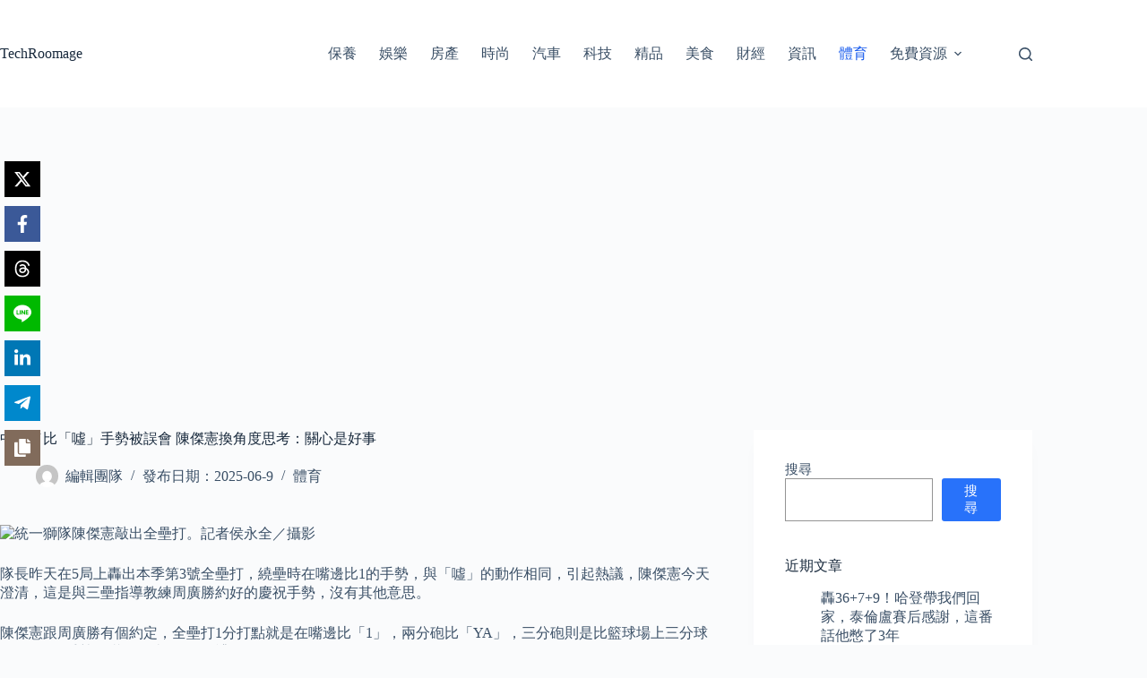

--- FILE ---
content_type: text/html; charset=UTF-8
request_url: https://techroomage.com/24631
body_size: 22230
content:
<!doctype html>
<html lang="zh-TW" prefix="og: https://ogp.me/ns#">
<head>
	
	<meta charset="UTF-8">
	<meta name="viewport" content="width=device-width, initial-scale=1, maximum-scale=5, viewport-fit=cover">
	<link rel="profile" href="https://gmpg.org/xfn/11">

		<style>img:is([sizes="auto" i], [sizes^="auto," i]) { contain-intrinsic-size: 3000px 1500px }</style>
	
<!-- Search Engine Optimization by Rank Math - https://rankmath.com/ -->
<title>中職／比「噓」手勢被誤會 陳傑憲換角度思考：關心是好事 - TechRoomage</title>
<meta name="description" content="隊長昨天在5局上轟出本季第3號全壘打，繞壘時在嘴邊比1的手勢，與「噓」的動作相同，引起熱議，陳傑憲今天澄清，這是與三壘指導教練周廣勝約好的慶祝手勢，沒有其他意思。"/>
<meta name="robots" content="index, follow, max-snippet:-1, max-video-preview:-1, max-image-preview:large"/>
<link rel="canonical" href="https://techroomage.com/24631" />
<meta property="og:locale" content="zh_TW" />
<meta property="og:type" content="article" />
<meta property="og:title" content="中職／比「噓」手勢被誤會 陳傑憲換角度思考：關心是好事 - TechRoomage" />
<meta property="og:description" content="隊長昨天在5局上轟出本季第3號全壘打，繞壘時在嘴邊比1的手勢，與「噓」的動作相同，引起熱議，陳傑憲今天澄清，這是與三壘指導教練周廣勝約好的慶祝手勢，沒有其他意思。" />
<meta property="og:url" content="https://techroomage.com/24631" />
<meta property="og:site_name" content="TechRoomage" />
<meta property="article:section" content="體育" />
<meta property="article:published_time" content="2025-06-09T00:08:57+08:00" />
<meta name="twitter:card" content="summary_large_image" />
<meta name="twitter:title" content="中職／比「噓」手勢被誤會 陳傑憲換角度思考：關心是好事 - TechRoomage" />
<meta name="twitter:description" content="隊長昨天在5局上轟出本季第3號全壘打，繞壘時在嘴邊比1的手勢，與「噓」的動作相同，引起熱議，陳傑憲今天澄清，這是與三壘指導教練周廣勝約好的慶祝手勢，沒有其他意思。" />
<meta name="twitter:label1" content="Written by" />
<meta name="twitter:data1" content="編輯團隊" />
<meta name="twitter:label2" content="Time to read" />
<meta name="twitter:data2" content="Less than a minute" />
<script type="application/ld+json" class="rank-math-schema">{"@context":"https://schema.org","@graph":[{"@type":"Organization","@id":"https://techroomage.com/#organization","name":"TechRoomage","url":"https://techroomage.com"},{"@type":"WebSite","@id":"https://techroomage.com/#website","url":"https://techroomage.com","name":"TechRoomage","publisher":{"@id":"https://techroomage.com/#organization"},"inLanguage":"zh-TW"},{"@type":"ImageObject","@id":"https://buzzdope.com/wp-content/uploads/2025/06/32234841.jpg&amp;x=0&amp;y=0&amp;sw=0&amp;sh=0&amp;sl=W&amp;fw=800&amp;exp=3600&amp;w=930.jpeg","url":"https://buzzdope.com/wp-content/uploads/2025/06/32234841.jpg&amp;x=0&amp;y=0&amp;sw=0&amp;sh=0&amp;sl=W&amp;fw=800&amp;exp=3600&amp;w=930.jpeg","width":"200","height":"200","inLanguage":"zh-TW"},{"@type":"BreadcrumbList","@id":"https://techroomage.com/24631#breadcrumb","itemListElement":[{"@type":"ListItem","position":"1","item":{"@id":"https://techroomage.com","name":"Home"}},{"@type":"ListItem","position":"2","item":{"@id":"https://techroomage.com/category/%e9%ab%94%e8%82%b2","name":"\u9ad4\u80b2"}},{"@type":"ListItem","position":"3","item":{"@id":"https://techroomage.com/24631","name":"\u4e2d\u8077\uff0f\u6bd4\u300c\u5653\u300d\u624b\u52e2\u88ab\u8aa4\u6703 \u9673\u5091\u61b2\u63db\u89d2\u5ea6\u601d\u8003\uff1a\u95dc\u5fc3\u662f\u597d\u4e8b"}}]},{"@type":"WebPage","@id":"https://techroomage.com/24631#webpage","url":"https://techroomage.com/24631","name":"\u4e2d\u8077\uff0f\u6bd4\u300c\u5653\u300d\u624b\u52e2\u88ab\u8aa4\u6703 \u9673\u5091\u61b2\u63db\u89d2\u5ea6\u601d\u8003\uff1a\u95dc\u5fc3\u662f\u597d\u4e8b - TechRoomage","datePublished":"2025-06-09T00:08:57+08:00","dateModified":"2025-06-09T00:08:57+08:00","isPartOf":{"@id":"https://techroomage.com/#website"},"primaryImageOfPage":{"@id":"https://buzzdope.com/wp-content/uploads/2025/06/32234841.jpg&amp;x=0&amp;y=0&amp;sw=0&amp;sh=0&amp;sl=W&amp;fw=800&amp;exp=3600&amp;w=930.jpeg"},"inLanguage":"zh-TW","breadcrumb":{"@id":"https://techroomage.com/24631#breadcrumb"}},{"@type":"Person","@id":"https://techroomage.com/author/admin","name":"\u7de8\u8f2f\u5718\u968a","url":"https://techroomage.com/author/admin","image":{"@type":"ImageObject","@id":"https://secure.gravatar.com/avatar/7932b2e116b076a54f452848eaabd5857f61bd957fe8a218faf216f24c9885bb?s=96&amp;d=mm&amp;r=g","url":"https://secure.gravatar.com/avatar/7932b2e116b076a54f452848eaabd5857f61bd957fe8a218faf216f24c9885bb?s=96&amp;d=mm&amp;r=g","caption":"\u7de8\u8f2f\u5718\u968a","inLanguage":"zh-TW"},"sameAs":["https://techroomage.com"],"worksFor":{"@id":"https://techroomage.com/#organization"}},{"@type":"BlogPosting","headline":"\u4e2d\u8077\uff0f\u6bd4\u300c\u5653\u300d\u624b\u52e2\u88ab\u8aa4\u6703 \u9673\u5091\u61b2\u63db\u89d2\u5ea6\u601d\u8003\uff1a\u95dc\u5fc3\u662f\u597d\u4e8b - TechRoomage","datePublished":"2025-06-09T00:08:57+08:00","dateModified":"2025-06-09T00:08:57+08:00","articleSection":"\u9ad4\u80b2","author":{"@id":"https://techroomage.com/author/admin","name":"\u7de8\u8f2f\u5718\u968a"},"publisher":{"@id":"https://techroomage.com/#organization"},"description":"\u968a\u9577\u6628\u5929\u57285\u5c40\u4e0a\u8f5f\u51fa\u672c\u5b63\u7b2c3\u865f\u5168\u58d8\u6253\uff0c\u7e5e\u58d8\u6642\u5728\u5634\u908a\u6bd41\u7684\u624b\u52e2\uff0c\u8207\u300c\u5653\u300d\u7684\u52d5\u4f5c\u76f8\u540c\uff0c\u5f15\u8d77\u71b1\u8b70\uff0c\u9673\u5091\u61b2\u4eca\u5929\u6f84\u6e05\uff0c\u9019\u662f\u8207\u4e09\u58d8\u6307\u5c0e\u6559\u7df4\u5468\u5ee3\u52dd\u7d04\u597d\u7684\u6176\u795d\u624b\u52e2\uff0c\u6c92\u6709\u5176\u4ed6\u610f\u601d\u3002","name":"\u4e2d\u8077\uff0f\u6bd4\u300c\u5653\u300d\u624b\u52e2\u88ab\u8aa4\u6703 \u9673\u5091\u61b2\u63db\u89d2\u5ea6\u601d\u8003\uff1a\u95dc\u5fc3\u662f\u597d\u4e8b - TechRoomage","@id":"https://techroomage.com/24631#richSnippet","isPartOf":{"@id":"https://techroomage.com/24631#webpage"},"image":{"@id":"https://buzzdope.com/wp-content/uploads/2025/06/32234841.jpg&amp;x=0&amp;y=0&amp;sw=0&amp;sh=0&amp;sl=W&amp;fw=800&amp;exp=3600&amp;w=930.jpeg"},"inLanguage":"zh-TW","mainEntityOfPage":{"@id":"https://techroomage.com/24631#webpage"}}]}</script>
<!-- /Rank Math WordPress SEO plugin -->

<link rel="alternate" type="application/rss+xml" title="訂閱《TechRoomage》&raquo; 資訊提供" href="https://techroomage.com/feed" />

<link rel='stylesheet' id='wp-block-library-css' href='https://techroomage.com/wp-includes/css/dist/block-library/style.min.css?ver=6.8.3' media='all' />
<style id='global-styles-inline-css'>
:root{--wp--preset--aspect-ratio--square: 1;--wp--preset--aspect-ratio--4-3: 4/3;--wp--preset--aspect-ratio--3-4: 3/4;--wp--preset--aspect-ratio--3-2: 3/2;--wp--preset--aspect-ratio--2-3: 2/3;--wp--preset--aspect-ratio--16-9: 16/9;--wp--preset--aspect-ratio--9-16: 9/16;--wp--preset--color--black: #000000;--wp--preset--color--cyan-bluish-gray: #abb8c3;--wp--preset--color--white: #ffffff;--wp--preset--color--pale-pink: #f78da7;--wp--preset--color--vivid-red: #cf2e2e;--wp--preset--color--luminous-vivid-orange: #ff6900;--wp--preset--color--luminous-vivid-amber: #fcb900;--wp--preset--color--light-green-cyan: #7bdcb5;--wp--preset--color--vivid-green-cyan: #00d084;--wp--preset--color--pale-cyan-blue: #8ed1fc;--wp--preset--color--vivid-cyan-blue: #0693e3;--wp--preset--color--vivid-purple: #9b51e0;--wp--preset--color--palette-color-1: var(--theme-palette-color-1, #2872fa);--wp--preset--color--palette-color-2: var(--theme-palette-color-2, #1559ed);--wp--preset--color--palette-color-3: var(--theme-palette-color-3, #3A4F66);--wp--preset--color--palette-color-4: var(--theme-palette-color-4, #192a3d);--wp--preset--color--palette-color-5: var(--theme-palette-color-5, #e1e8ed);--wp--preset--color--palette-color-6: var(--theme-palette-color-6, #f2f5f7);--wp--preset--color--palette-color-7: var(--theme-palette-color-7, #FAFBFC);--wp--preset--color--palette-color-8: var(--theme-palette-color-8, #ffffff);--wp--preset--gradient--vivid-cyan-blue-to-vivid-purple: linear-gradient(135deg,rgba(6,147,227,1) 0%,rgb(155,81,224) 100%);--wp--preset--gradient--light-green-cyan-to-vivid-green-cyan: linear-gradient(135deg,rgb(122,220,180) 0%,rgb(0,208,130) 100%);--wp--preset--gradient--luminous-vivid-amber-to-luminous-vivid-orange: linear-gradient(135deg,rgba(252,185,0,1) 0%,rgba(255,105,0,1) 100%);--wp--preset--gradient--luminous-vivid-orange-to-vivid-red: linear-gradient(135deg,rgba(255,105,0,1) 0%,rgb(207,46,46) 100%);--wp--preset--gradient--very-light-gray-to-cyan-bluish-gray: linear-gradient(135deg,rgb(238,238,238) 0%,rgb(169,184,195) 100%);--wp--preset--gradient--cool-to-warm-spectrum: linear-gradient(135deg,rgb(74,234,220) 0%,rgb(151,120,209) 20%,rgb(207,42,186) 40%,rgb(238,44,130) 60%,rgb(251,105,98) 80%,rgb(254,248,76) 100%);--wp--preset--gradient--blush-light-purple: linear-gradient(135deg,rgb(255,206,236) 0%,rgb(152,150,240) 100%);--wp--preset--gradient--blush-bordeaux: linear-gradient(135deg,rgb(254,205,165) 0%,rgb(254,45,45) 50%,rgb(107,0,62) 100%);--wp--preset--gradient--luminous-dusk: linear-gradient(135deg,rgb(255,203,112) 0%,rgb(199,81,192) 50%,rgb(65,88,208) 100%);--wp--preset--gradient--pale-ocean: linear-gradient(135deg,rgb(255,245,203) 0%,rgb(182,227,212) 50%,rgb(51,167,181) 100%);--wp--preset--gradient--electric-grass: linear-gradient(135deg,rgb(202,248,128) 0%,rgb(113,206,126) 100%);--wp--preset--gradient--midnight: linear-gradient(135deg,rgb(2,3,129) 0%,rgb(40,116,252) 100%);--wp--preset--gradient--juicy-peach: linear-gradient(to right, #ffecd2 0%, #fcb69f 100%);--wp--preset--gradient--young-passion: linear-gradient(to right, #ff8177 0%, #ff867a 0%, #ff8c7f 21%, #f99185 52%, #cf556c 78%, #b12a5b 100%);--wp--preset--gradient--true-sunset: linear-gradient(to right, #fa709a 0%, #fee140 100%);--wp--preset--gradient--morpheus-den: linear-gradient(to top, #30cfd0 0%, #330867 100%);--wp--preset--gradient--plum-plate: linear-gradient(135deg, #667eea 0%, #764ba2 100%);--wp--preset--gradient--aqua-splash: linear-gradient(15deg, #13547a 0%, #80d0c7 100%);--wp--preset--gradient--love-kiss: linear-gradient(to top, #ff0844 0%, #ffb199 100%);--wp--preset--gradient--new-retrowave: linear-gradient(to top, #3b41c5 0%, #a981bb 49%, #ffc8a9 100%);--wp--preset--gradient--plum-bath: linear-gradient(to top, #cc208e 0%, #6713d2 100%);--wp--preset--gradient--high-flight: linear-gradient(to right, #0acffe 0%, #495aff 100%);--wp--preset--gradient--teen-party: linear-gradient(-225deg, #FF057C 0%, #8D0B93 50%, #321575 100%);--wp--preset--gradient--fabled-sunset: linear-gradient(-225deg, #231557 0%, #44107A 29%, #FF1361 67%, #FFF800 100%);--wp--preset--gradient--arielle-smile: radial-gradient(circle 248px at center, #16d9e3 0%, #30c7ec 47%, #46aef7 100%);--wp--preset--gradient--itmeo-branding: linear-gradient(180deg, #2af598 0%, #009efd 100%);--wp--preset--gradient--deep-blue: linear-gradient(to right, #6a11cb 0%, #2575fc 100%);--wp--preset--gradient--strong-bliss: linear-gradient(to right, #f78ca0 0%, #f9748f 19%, #fd868c 60%, #fe9a8b 100%);--wp--preset--gradient--sweet-period: linear-gradient(to top, #3f51b1 0%, #5a55ae 13%, #7b5fac 25%, #8f6aae 38%, #a86aa4 50%, #cc6b8e 62%, #f18271 75%, #f3a469 87%, #f7c978 100%);--wp--preset--gradient--purple-division: linear-gradient(to top, #7028e4 0%, #e5b2ca 100%);--wp--preset--gradient--cold-evening: linear-gradient(to top, #0c3483 0%, #a2b6df 100%, #6b8cce 100%, #a2b6df 100%);--wp--preset--gradient--mountain-rock: linear-gradient(to right, #868f96 0%, #596164 100%);--wp--preset--gradient--desert-hump: linear-gradient(to top, #c79081 0%, #dfa579 100%);--wp--preset--gradient--ethernal-constance: linear-gradient(to top, #09203f 0%, #537895 100%);--wp--preset--gradient--happy-memories: linear-gradient(-60deg, #ff5858 0%, #f09819 100%);--wp--preset--gradient--grown-early: linear-gradient(to top, #0ba360 0%, #3cba92 100%);--wp--preset--gradient--morning-salad: linear-gradient(-225deg, #B7F8DB 0%, #50A7C2 100%);--wp--preset--gradient--night-call: linear-gradient(-225deg, #AC32E4 0%, #7918F2 48%, #4801FF 100%);--wp--preset--gradient--mind-crawl: linear-gradient(-225deg, #473B7B 0%, #3584A7 51%, #30D2BE 100%);--wp--preset--gradient--angel-care: linear-gradient(-225deg, #FFE29F 0%, #FFA99F 48%, #FF719A 100%);--wp--preset--gradient--juicy-cake: linear-gradient(to top, #e14fad 0%, #f9d423 100%);--wp--preset--gradient--rich-metal: linear-gradient(to right, #d7d2cc 0%, #304352 100%);--wp--preset--gradient--mole-hall: linear-gradient(-20deg, #616161 0%, #9bc5c3 100%);--wp--preset--gradient--cloudy-knoxville: linear-gradient(120deg, #fdfbfb 0%, #ebedee 100%);--wp--preset--gradient--soft-grass: linear-gradient(to top, #c1dfc4 0%, #deecdd 100%);--wp--preset--gradient--saint-petersburg: linear-gradient(135deg, #f5f7fa 0%, #c3cfe2 100%);--wp--preset--gradient--everlasting-sky: linear-gradient(135deg, #fdfcfb 0%, #e2d1c3 100%);--wp--preset--gradient--kind-steel: linear-gradient(-20deg, #e9defa 0%, #fbfcdb 100%);--wp--preset--gradient--over-sun: linear-gradient(60deg, #abecd6 0%, #fbed96 100%);--wp--preset--gradient--premium-white: linear-gradient(to top, #d5d4d0 0%, #d5d4d0 1%, #eeeeec 31%, #efeeec 75%, #e9e9e7 100%);--wp--preset--gradient--clean-mirror: linear-gradient(45deg, #93a5cf 0%, #e4efe9 100%);--wp--preset--gradient--wild-apple: linear-gradient(to top, #d299c2 0%, #fef9d7 100%);--wp--preset--gradient--snow-again: linear-gradient(to top, #e6e9f0 0%, #eef1f5 100%);--wp--preset--gradient--confident-cloud: linear-gradient(to top, #dad4ec 0%, #dad4ec 1%, #f3e7e9 100%);--wp--preset--gradient--glass-water: linear-gradient(to top, #dfe9f3 0%, white 100%);--wp--preset--gradient--perfect-white: linear-gradient(-225deg, #E3FDF5 0%, #FFE6FA 100%);--wp--preset--font-size--small: 13px;--wp--preset--font-size--medium: 20px;--wp--preset--font-size--large: clamp(22px, 1.375rem + ((1vw - 3.2px) * 0.625), 30px);--wp--preset--font-size--x-large: clamp(30px, 1.875rem + ((1vw - 3.2px) * 1.563), 50px);--wp--preset--font-size--xx-large: clamp(45px, 2.813rem + ((1vw - 3.2px) * 2.734), 80px);--wp--preset--spacing--20: 0.44rem;--wp--preset--spacing--30: 0.67rem;--wp--preset--spacing--40: 1rem;--wp--preset--spacing--50: 1.5rem;--wp--preset--spacing--60: 2.25rem;--wp--preset--spacing--70: 3.38rem;--wp--preset--spacing--80: 5.06rem;--wp--preset--shadow--natural: 6px 6px 9px rgba(0, 0, 0, 0.2);--wp--preset--shadow--deep: 12px 12px 50px rgba(0, 0, 0, 0.4);--wp--preset--shadow--sharp: 6px 6px 0px rgba(0, 0, 0, 0.2);--wp--preset--shadow--outlined: 6px 6px 0px -3px rgba(255, 255, 255, 1), 6px 6px rgba(0, 0, 0, 1);--wp--preset--shadow--crisp: 6px 6px 0px rgba(0, 0, 0, 1);}:root { --wp--style--global--content-size: var(--theme-block-max-width);--wp--style--global--wide-size: var(--theme-block-wide-max-width); }:where(body) { margin: 0; }.wp-site-blocks > .alignleft { float: left; margin-right: 2em; }.wp-site-blocks > .alignright { float: right; margin-left: 2em; }.wp-site-blocks > .aligncenter { justify-content: center; margin-left: auto; margin-right: auto; }:where(.wp-site-blocks) > * { margin-block-start: var(--theme-content-spacing); margin-block-end: 0; }:where(.wp-site-blocks) > :first-child { margin-block-start: 0; }:where(.wp-site-blocks) > :last-child { margin-block-end: 0; }:root { --wp--style--block-gap: var(--theme-content-spacing); }:root :where(.is-layout-flow) > :first-child{margin-block-start: 0;}:root :where(.is-layout-flow) > :last-child{margin-block-end: 0;}:root :where(.is-layout-flow) > *{margin-block-start: var(--theme-content-spacing);margin-block-end: 0;}:root :where(.is-layout-constrained) > :first-child{margin-block-start: 0;}:root :where(.is-layout-constrained) > :last-child{margin-block-end: 0;}:root :where(.is-layout-constrained) > *{margin-block-start: var(--theme-content-spacing);margin-block-end: 0;}:root :where(.is-layout-flex){gap: var(--theme-content-spacing);}:root :where(.is-layout-grid){gap: var(--theme-content-spacing);}.is-layout-flow > .alignleft{float: left;margin-inline-start: 0;margin-inline-end: 2em;}.is-layout-flow > .alignright{float: right;margin-inline-start: 2em;margin-inline-end: 0;}.is-layout-flow > .aligncenter{margin-left: auto !important;margin-right: auto !important;}.is-layout-constrained > .alignleft{float: left;margin-inline-start: 0;margin-inline-end: 2em;}.is-layout-constrained > .alignright{float: right;margin-inline-start: 2em;margin-inline-end: 0;}.is-layout-constrained > .aligncenter{margin-left: auto !important;margin-right: auto !important;}.is-layout-constrained > :where(:not(.alignleft):not(.alignright):not(.alignfull)){max-width: var(--wp--style--global--content-size);margin-left: auto !important;margin-right: auto !important;}.is-layout-constrained > .alignwide{max-width: var(--wp--style--global--wide-size);}body .is-layout-flex{display: flex;}.is-layout-flex{flex-wrap: wrap;align-items: center;}.is-layout-flex > :is(*, div){margin: 0;}body .is-layout-grid{display: grid;}.is-layout-grid > :is(*, div){margin: 0;}body{padding-top: 0px;padding-right: 0px;padding-bottom: 0px;padding-left: 0px;}.has-black-color{color: var(--wp--preset--color--black) !important;}.has-cyan-bluish-gray-color{color: var(--wp--preset--color--cyan-bluish-gray) !important;}.has-white-color{color: var(--wp--preset--color--white) !important;}.has-pale-pink-color{color: var(--wp--preset--color--pale-pink) !important;}.has-vivid-red-color{color: var(--wp--preset--color--vivid-red) !important;}.has-luminous-vivid-orange-color{color: var(--wp--preset--color--luminous-vivid-orange) !important;}.has-luminous-vivid-amber-color{color: var(--wp--preset--color--luminous-vivid-amber) !important;}.has-light-green-cyan-color{color: var(--wp--preset--color--light-green-cyan) !important;}.has-vivid-green-cyan-color{color: var(--wp--preset--color--vivid-green-cyan) !important;}.has-pale-cyan-blue-color{color: var(--wp--preset--color--pale-cyan-blue) !important;}.has-vivid-cyan-blue-color{color: var(--wp--preset--color--vivid-cyan-blue) !important;}.has-vivid-purple-color{color: var(--wp--preset--color--vivid-purple) !important;}.has-palette-color-1-color{color: var(--wp--preset--color--palette-color-1) !important;}.has-palette-color-2-color{color: var(--wp--preset--color--palette-color-2) !important;}.has-palette-color-3-color{color: var(--wp--preset--color--palette-color-3) !important;}.has-palette-color-4-color{color: var(--wp--preset--color--palette-color-4) !important;}.has-palette-color-5-color{color: var(--wp--preset--color--palette-color-5) !important;}.has-palette-color-6-color{color: var(--wp--preset--color--palette-color-6) !important;}.has-palette-color-7-color{color: var(--wp--preset--color--palette-color-7) !important;}.has-palette-color-8-color{color: var(--wp--preset--color--palette-color-8) !important;}.has-black-background-color{background-color: var(--wp--preset--color--black) !important;}.has-cyan-bluish-gray-background-color{background-color: var(--wp--preset--color--cyan-bluish-gray) !important;}.has-white-background-color{background-color: var(--wp--preset--color--white) !important;}.has-pale-pink-background-color{background-color: var(--wp--preset--color--pale-pink) !important;}.has-vivid-red-background-color{background-color: var(--wp--preset--color--vivid-red) !important;}.has-luminous-vivid-orange-background-color{background-color: var(--wp--preset--color--luminous-vivid-orange) !important;}.has-luminous-vivid-amber-background-color{background-color: var(--wp--preset--color--luminous-vivid-amber) !important;}.has-light-green-cyan-background-color{background-color: var(--wp--preset--color--light-green-cyan) !important;}.has-vivid-green-cyan-background-color{background-color: var(--wp--preset--color--vivid-green-cyan) !important;}.has-pale-cyan-blue-background-color{background-color: var(--wp--preset--color--pale-cyan-blue) !important;}.has-vivid-cyan-blue-background-color{background-color: var(--wp--preset--color--vivid-cyan-blue) !important;}.has-vivid-purple-background-color{background-color: var(--wp--preset--color--vivid-purple) !important;}.has-palette-color-1-background-color{background-color: var(--wp--preset--color--palette-color-1) !important;}.has-palette-color-2-background-color{background-color: var(--wp--preset--color--palette-color-2) !important;}.has-palette-color-3-background-color{background-color: var(--wp--preset--color--palette-color-3) !important;}.has-palette-color-4-background-color{background-color: var(--wp--preset--color--palette-color-4) !important;}.has-palette-color-5-background-color{background-color: var(--wp--preset--color--palette-color-5) !important;}.has-palette-color-6-background-color{background-color: var(--wp--preset--color--palette-color-6) !important;}.has-palette-color-7-background-color{background-color: var(--wp--preset--color--palette-color-7) !important;}.has-palette-color-8-background-color{background-color: var(--wp--preset--color--palette-color-8) !important;}.has-black-border-color{border-color: var(--wp--preset--color--black) !important;}.has-cyan-bluish-gray-border-color{border-color: var(--wp--preset--color--cyan-bluish-gray) !important;}.has-white-border-color{border-color: var(--wp--preset--color--white) !important;}.has-pale-pink-border-color{border-color: var(--wp--preset--color--pale-pink) !important;}.has-vivid-red-border-color{border-color: var(--wp--preset--color--vivid-red) !important;}.has-luminous-vivid-orange-border-color{border-color: var(--wp--preset--color--luminous-vivid-orange) !important;}.has-luminous-vivid-amber-border-color{border-color: var(--wp--preset--color--luminous-vivid-amber) !important;}.has-light-green-cyan-border-color{border-color: var(--wp--preset--color--light-green-cyan) !important;}.has-vivid-green-cyan-border-color{border-color: var(--wp--preset--color--vivid-green-cyan) !important;}.has-pale-cyan-blue-border-color{border-color: var(--wp--preset--color--pale-cyan-blue) !important;}.has-vivid-cyan-blue-border-color{border-color: var(--wp--preset--color--vivid-cyan-blue) !important;}.has-vivid-purple-border-color{border-color: var(--wp--preset--color--vivid-purple) !important;}.has-palette-color-1-border-color{border-color: var(--wp--preset--color--palette-color-1) !important;}.has-palette-color-2-border-color{border-color: var(--wp--preset--color--palette-color-2) !important;}.has-palette-color-3-border-color{border-color: var(--wp--preset--color--palette-color-3) !important;}.has-palette-color-4-border-color{border-color: var(--wp--preset--color--palette-color-4) !important;}.has-palette-color-5-border-color{border-color: var(--wp--preset--color--palette-color-5) !important;}.has-palette-color-6-border-color{border-color: var(--wp--preset--color--palette-color-6) !important;}.has-palette-color-7-border-color{border-color: var(--wp--preset--color--palette-color-7) !important;}.has-palette-color-8-border-color{border-color: var(--wp--preset--color--palette-color-8) !important;}.has-vivid-cyan-blue-to-vivid-purple-gradient-background{background: var(--wp--preset--gradient--vivid-cyan-blue-to-vivid-purple) !important;}.has-light-green-cyan-to-vivid-green-cyan-gradient-background{background: var(--wp--preset--gradient--light-green-cyan-to-vivid-green-cyan) !important;}.has-luminous-vivid-amber-to-luminous-vivid-orange-gradient-background{background: var(--wp--preset--gradient--luminous-vivid-amber-to-luminous-vivid-orange) !important;}.has-luminous-vivid-orange-to-vivid-red-gradient-background{background: var(--wp--preset--gradient--luminous-vivid-orange-to-vivid-red) !important;}.has-very-light-gray-to-cyan-bluish-gray-gradient-background{background: var(--wp--preset--gradient--very-light-gray-to-cyan-bluish-gray) !important;}.has-cool-to-warm-spectrum-gradient-background{background: var(--wp--preset--gradient--cool-to-warm-spectrum) !important;}.has-blush-light-purple-gradient-background{background: var(--wp--preset--gradient--blush-light-purple) !important;}.has-blush-bordeaux-gradient-background{background: var(--wp--preset--gradient--blush-bordeaux) !important;}.has-luminous-dusk-gradient-background{background: var(--wp--preset--gradient--luminous-dusk) !important;}.has-pale-ocean-gradient-background{background: var(--wp--preset--gradient--pale-ocean) !important;}.has-electric-grass-gradient-background{background: var(--wp--preset--gradient--electric-grass) !important;}.has-midnight-gradient-background{background: var(--wp--preset--gradient--midnight) !important;}.has-juicy-peach-gradient-background{background: var(--wp--preset--gradient--juicy-peach) !important;}.has-young-passion-gradient-background{background: var(--wp--preset--gradient--young-passion) !important;}.has-true-sunset-gradient-background{background: var(--wp--preset--gradient--true-sunset) !important;}.has-morpheus-den-gradient-background{background: var(--wp--preset--gradient--morpheus-den) !important;}.has-plum-plate-gradient-background{background: var(--wp--preset--gradient--plum-plate) !important;}.has-aqua-splash-gradient-background{background: var(--wp--preset--gradient--aqua-splash) !important;}.has-love-kiss-gradient-background{background: var(--wp--preset--gradient--love-kiss) !important;}.has-new-retrowave-gradient-background{background: var(--wp--preset--gradient--new-retrowave) !important;}.has-plum-bath-gradient-background{background: var(--wp--preset--gradient--plum-bath) !important;}.has-high-flight-gradient-background{background: var(--wp--preset--gradient--high-flight) !important;}.has-teen-party-gradient-background{background: var(--wp--preset--gradient--teen-party) !important;}.has-fabled-sunset-gradient-background{background: var(--wp--preset--gradient--fabled-sunset) !important;}.has-arielle-smile-gradient-background{background: var(--wp--preset--gradient--arielle-smile) !important;}.has-itmeo-branding-gradient-background{background: var(--wp--preset--gradient--itmeo-branding) !important;}.has-deep-blue-gradient-background{background: var(--wp--preset--gradient--deep-blue) !important;}.has-strong-bliss-gradient-background{background: var(--wp--preset--gradient--strong-bliss) !important;}.has-sweet-period-gradient-background{background: var(--wp--preset--gradient--sweet-period) !important;}.has-purple-division-gradient-background{background: var(--wp--preset--gradient--purple-division) !important;}.has-cold-evening-gradient-background{background: var(--wp--preset--gradient--cold-evening) !important;}.has-mountain-rock-gradient-background{background: var(--wp--preset--gradient--mountain-rock) !important;}.has-desert-hump-gradient-background{background: var(--wp--preset--gradient--desert-hump) !important;}.has-ethernal-constance-gradient-background{background: var(--wp--preset--gradient--ethernal-constance) !important;}.has-happy-memories-gradient-background{background: var(--wp--preset--gradient--happy-memories) !important;}.has-grown-early-gradient-background{background: var(--wp--preset--gradient--grown-early) !important;}.has-morning-salad-gradient-background{background: var(--wp--preset--gradient--morning-salad) !important;}.has-night-call-gradient-background{background: var(--wp--preset--gradient--night-call) !important;}.has-mind-crawl-gradient-background{background: var(--wp--preset--gradient--mind-crawl) !important;}.has-angel-care-gradient-background{background: var(--wp--preset--gradient--angel-care) !important;}.has-juicy-cake-gradient-background{background: var(--wp--preset--gradient--juicy-cake) !important;}.has-rich-metal-gradient-background{background: var(--wp--preset--gradient--rich-metal) !important;}.has-mole-hall-gradient-background{background: var(--wp--preset--gradient--mole-hall) !important;}.has-cloudy-knoxville-gradient-background{background: var(--wp--preset--gradient--cloudy-knoxville) !important;}.has-soft-grass-gradient-background{background: var(--wp--preset--gradient--soft-grass) !important;}.has-saint-petersburg-gradient-background{background: var(--wp--preset--gradient--saint-petersburg) !important;}.has-everlasting-sky-gradient-background{background: var(--wp--preset--gradient--everlasting-sky) !important;}.has-kind-steel-gradient-background{background: var(--wp--preset--gradient--kind-steel) !important;}.has-over-sun-gradient-background{background: var(--wp--preset--gradient--over-sun) !important;}.has-premium-white-gradient-background{background: var(--wp--preset--gradient--premium-white) !important;}.has-clean-mirror-gradient-background{background: var(--wp--preset--gradient--clean-mirror) !important;}.has-wild-apple-gradient-background{background: var(--wp--preset--gradient--wild-apple) !important;}.has-snow-again-gradient-background{background: var(--wp--preset--gradient--snow-again) !important;}.has-confident-cloud-gradient-background{background: var(--wp--preset--gradient--confident-cloud) !important;}.has-glass-water-gradient-background{background: var(--wp--preset--gradient--glass-water) !important;}.has-perfect-white-gradient-background{background: var(--wp--preset--gradient--perfect-white) !important;}.has-small-font-size{font-size: var(--wp--preset--font-size--small) !important;}.has-medium-font-size{font-size: var(--wp--preset--font-size--medium) !important;}.has-large-font-size{font-size: var(--wp--preset--font-size--large) !important;}.has-x-large-font-size{font-size: var(--wp--preset--font-size--x-large) !important;}.has-xx-large-font-size{font-size: var(--wp--preset--font-size--xx-large) !important;}
:root :where(.wp-block-pullquote){font-size: clamp(0.984em, 0.984rem + ((1vw - 0.2em) * 0.645), 1.5em);line-height: 1.6;}
</style>
<link rel='stylesheet' id='novashare-css-css' href='https://techroomage.com/wp-content/plugins/novashare/css/style.min.css?ver=1.6.2' media='all' />
<link rel='stylesheet' id='related-posts-by-taxonomy-css' href='https://techroomage.com/wp-content/plugins/related-posts-by-taxonomy/includes/assets/css/styles.css?ver=6.8.3' media='all' />
<link rel='stylesheet' id='wp_automatic_gallery_style-css' href='https://techroomage.com/wp-content/plugins/wp-automatic/css/wp-automatic.css?ver=1.0.0' media='all' />
<link rel='stylesheet' id='crp-style-text-only-css' href='https://techroomage.com/wp-content/plugins/contextual-related-posts/css/text-only.min.css?ver=4.1.0' media='all' />
<link rel='stylesheet' id='ct-main-styles-css' href='https://techroomage.com/wp-content/themes/blocksy/static/bundle/main.min.css?ver=2.1.15' media='all' />
<link rel='stylesheet' id='ct-admin-frontend-styles-css' href='https://techroomage.com/wp-content/themes/blocksy/static/bundle/admin-frontend.min.css?ver=2.1.15' media='all' />
<link rel='stylesheet' id='chld_thm_cfg_child-css' href='https://techroomage.com/wp-content/themes/blocksy-child/style.css?ver=6.8.3' media='all' />
<link rel='stylesheet' id='ct-page-title-styles-css' href='https://techroomage.com/wp-content/themes/blocksy/static/bundle/page-title.min.css?ver=2.1.15' media='all' />
<link rel='stylesheet' id='ct-sidebar-styles-css' href='https://techroomage.com/wp-content/themes/blocksy/static/bundle/sidebar.min.css?ver=2.1.15' media='all' />
<link rel='stylesheet' id='ct-share-box-styles-css' href='https://techroomage.com/wp-content/themes/blocksy/static/bundle/share-box.min.css?ver=2.1.15' media='all' />
<script src="https://techroomage.com/wp-includes/js/jquery/jquery.min.js?ver=3.7.1" id="jquery-core-js"></script>
<script src="https://techroomage.com/wp-includes/js/jquery/jquery-migrate.min.js?ver=3.4.1" id="jquery-migrate-js"></script>
<script src="https://techroomage.com/wp-content/plugins/wp-automatic/js/main-front.js?ver=6.8.3" id="wp_automatic_gallery-js"></script>
<link rel="https://api.w.org/" href="https://techroomage.com/wp-json/" /><link rel="alternate" title="JSON" type="application/json" href="https://techroomage.com/wp-json/wp/v2/posts/24631" /><link rel="EditURI" type="application/rsd+xml" title="RSD" href="https://techroomage.com/xmlrpc.php?rsd" />
<meta name="generator" content="WordPress 6.8.3" />
<link rel='shortlink' href='https://techroomage.com/?p=24631' />
<link rel="alternate" title="oEmbed (JSON)" type="application/json+oembed" href="https://techroomage.com/wp-json/oembed/1.0/embed?url=https%3A%2F%2Ftechroomage.com%2F24631" />
<link rel="alternate" title="oEmbed (XML)" type="text/xml+oembed" href="https://techroomage.com/wp-json/oembed/1.0/embed?url=https%3A%2F%2Ftechroomage.com%2F24631&#038;format=xml" />
    <script async src="https://pagead2.googlesyndication.com/pagead/js/adsbygoogle.js?client=ca-pub-3095462353660548"
         crossorigin="anonymous"></script>
    <noscript><link rel='stylesheet' href='https://techroomage.com/wp-content/themes/blocksy/static/bundle/no-scripts.min.css' type='text/css'></noscript>
<style id="ct-main-styles-inline-css">[data-header*="type-1"] .ct-header [data-id="logo"] .site-title {--theme-font-weight:700;--theme-font-size:25px;--theme-line-height:1.5;--theme-link-initial-color:var(--theme-palette-color-4);} [data-header*="type-1"] .ct-header [data-id="menu"] > ul > li > a {--theme-font-weight:700;--theme-text-transform:uppercase;--theme-font-size:12px;--theme-line-height:1.3;--theme-link-initial-color:var(--theme-text-color);} [data-header*="type-1"] .ct-header [data-id="menu"] .sub-menu .ct-menu-link {--theme-link-initial-color:var(--theme-palette-color-8);--theme-font-weight:500;--theme-font-size:12px;} [data-header*="type-1"] .ct-header [data-id="menu"] .sub-menu {--dropdown-divider:1px dashed rgba(255, 255, 255, 0.1);--theme-box-shadow:0px 10px 20px rgba(41, 51, 61, 0.1);--theme-border-radius:0px 0px 2px 2px;} [data-header*="type-1"] .ct-header [data-row*="middle"] {--height:120px;background-color:var(--theme-palette-color-8);background-image:none;--theme-border-top:none;--theme-border-bottom:none;--theme-box-shadow:none;} [data-header*="type-1"] .ct-header [data-row*="middle"] > div {--theme-border-top:none;--theme-border-bottom:none;} [data-header*="type-1"] [data-id="mobile-menu"] {--theme-font-weight:700;--theme-font-size:20px;--theme-link-initial-color:#ffffff;--mobile-menu-divider:none;} [data-header*="type-1"] #offcanvas {--theme-box-shadow:0px 0px 70px rgba(0, 0, 0, 0.35);--side-panel-width:500px;--panel-content-height:100%;} [data-header*="type-1"] #offcanvas .ct-panel-inner {background-color:rgba(18, 21, 25, 0.98);} [data-header*="type-1"] #search-modal .ct-search-results {--theme-font-weight:500;--theme-font-size:14px;--theme-line-height:1.4;} [data-header*="type-1"] #search-modal .ct-search-form {--theme-link-initial-color:#ffffff;--theme-form-text-initial-color:#ffffff;--theme-form-text-focus-color:#ffffff;--theme-form-field-border-initial-color:rgba(255, 255, 255, 0.2);--theme-button-text-initial-color:rgba(255, 255, 255, 0.7);--theme-button-text-hover-color:#ffffff;--theme-button-background-initial-color:var(--theme-palette-color-1);--theme-button-background-hover-color:var(--theme-palette-color-1);} [data-header*="type-1"] #search-modal {background-color:rgba(18, 21, 25, 0.98);} [data-header*="type-1"] [data-id="trigger"] {--theme-icon-size:18px;} [data-header*="type-1"] {--header-height:120px;} [data-header*="type-1"] .ct-header {background-image:none;} [data-footer*="type-1"] .ct-footer [data-row*="bottom"] > div {--container-spacing:25px;--theme-border:none;--theme-border-top:none;--theme-border-bottom:none;--grid-template-columns:initial;} [data-footer*="type-1"] .ct-footer [data-row*="bottom"] .widget-title {--theme-font-size:16px;} [data-footer*="type-1"] .ct-footer [data-row*="bottom"] {--theme-border-top:none;--theme-border-bottom:none;background-color:transparent;} [data-footer*="type-1"] [data-id="copyright"] {--theme-font-weight:400;--theme-font-size:15px;--theme-line-height:1.3;} [data-footer*="type-1"] .ct-footer [data-row*="top"] > div {--container-spacing:30px;--theme-border:none;--theme-border-top:none;--theme-border-bottom:none;--grid-template-columns:repeat(3, 1fr);} [data-footer*="type-1"] .ct-footer [data-row*="top"] .widget-title {--theme-font-size:16px;} [data-footer*="type-1"] .ct-footer [data-row*="top"] {--theme-border-top:none;--theme-border-bottom:none;background-color:transparent;} [data-footer*="type-1"] .ct-footer {background-color:var(--theme-palette-color-6);}:root {--theme-font-family:var(--theme-font-stack-default);--theme-font-weight:400;--theme-text-transform:none;--theme-text-decoration:none;--theme-font-size:16px;--theme-line-height:1.65;--theme-letter-spacing:0em;--theme-button-font-weight:500;--theme-button-font-size:15px;--has-classic-forms:var(--true);--has-modern-forms:var(--false);--theme-form-field-border-initial-color:var(--theme-border-color);--theme-form-field-border-focus-color:var(--theme-palette-color-1);--theme-form-selection-field-initial-color:var(--theme-border-color);--theme-form-selection-field-active-color:var(--theme-palette-color-1);--theme-palette-color-1:#2872fa;--theme-palette-color-2:#1559ed;--theme-palette-color-3:#3A4F66;--theme-palette-color-4:#192a3d;--theme-palette-color-5:#e1e8ed;--theme-palette-color-6:#f2f5f7;--theme-palette-color-7:#FAFBFC;--theme-palette-color-8:#ffffff;--theme-text-color:var(--theme-palette-color-3);--theme-link-initial-color:var(--theme-palette-color-1);--theme-link-hover-color:var(--theme-palette-color-2);--theme-selection-text-color:#ffffff;--theme-selection-background-color:var(--theme-palette-color-1);--theme-border-color:var(--theme-palette-color-5);--theme-headings-color:var(--theme-palette-color-4);--theme-content-spacing:1.5em;--theme-button-min-height:40px;--theme-button-shadow:none;--theme-button-transform:none;--theme-button-text-initial-color:#ffffff;--theme-button-text-hover-color:#ffffff;--theme-button-background-initial-color:var(--theme-palette-color-1);--theme-button-background-hover-color:var(--theme-palette-color-2);--theme-button-border:none;--theme-button-padding:5px 20px;--theme-normal-container-max-width:1290px;--theme-content-vertical-spacing:60px;--theme-container-edge-spacing:90vw;--theme-narrow-container-max-width:750px;--theme-wide-offset:130px;}h1 {--theme-font-weight:700;--theme-font-size:40px;--theme-line-height:1.5;}h2 {--theme-font-weight:700;--theme-font-size:35px;--theme-line-height:1.5;}h3 {--theme-font-weight:700;--theme-font-size:30px;--theme-line-height:1.5;}h4 {--theme-font-weight:700;--theme-font-size:25px;--theme-line-height:1.5;}h5 {--theme-font-weight:700;--theme-font-size:20px;--theme-line-height:1.5;}h6 {--theme-font-weight:700;--theme-font-size:16px;--theme-line-height:1.5;}.wp-block-pullquote {--theme-font-family:Georgia;--theme-font-weight:600;--theme-font-size:25px;}pre, code, samp, kbd {--theme-font-family:monospace;--theme-font-weight:400;--theme-font-size:16px;}figcaption {--theme-font-size:14px;}.ct-sidebar .widget-title {--theme-font-size:20px;}.ct-breadcrumbs {--theme-font-weight:600;--theme-text-transform:uppercase;--theme-font-size:12px;}body {background-color:var(--theme-palette-color-7);background-image:none;} [data-prefix="single_blog_post"] .entry-header .page-title {--theme-font-size:30px;} [data-prefix="single_blog_post"] .entry-header .entry-meta {--theme-font-weight:600;--theme-text-transform:uppercase;--theme-font-size:12px;--theme-line-height:1.3;} [data-prefix="categories"] .entry-header .page-title {--theme-font-size:30px;} [data-prefix="categories"] .entry-header .entry-meta {--theme-font-weight:600;--theme-text-transform:uppercase;--theme-font-size:12px;--theme-line-height:1.3;} [data-prefix="search"] .entry-header .page-title {--theme-font-size:30px;} [data-prefix="search"] .entry-header .entry-meta {--theme-font-weight:600;--theme-text-transform:uppercase;--theme-font-size:12px;--theme-line-height:1.3;} [data-prefix="author"] .entry-header .page-title {--theme-font-size:30px;} [data-prefix="author"] .entry-header .entry-meta {--theme-font-weight:600;--theme-text-transform:uppercase;--theme-font-size:12px;--theme-line-height:1.3;} [data-prefix="author"] .hero-section[data-type="type-2"] {background-color:var(--theme-palette-color-6);background-image:none;--container-padding:50px 0px;} [data-prefix="single_page"] .entry-header .page-title {--theme-font-size:30px;} [data-prefix="single_page"] .entry-header .entry-meta {--theme-font-weight:600;--theme-text-transform:uppercase;--theme-font-size:12px;--theme-line-height:1.3;} [data-prefix="blog"] .entries {--grid-template-columns:repeat(3, minmax(0, 1fr));} [data-prefix="blog"] .entry-card .entry-title {--theme-font-size:20px;--theme-line-height:1.3;} [data-prefix="blog"] .entry-card .entry-meta {--theme-font-weight:600;--theme-text-transform:uppercase;--theme-font-size:12px;} [data-prefix="blog"] .entry-card {background-color:var(--theme-palette-color-8);--theme-box-shadow:0px 12px 18px -6px rgba(34, 56, 101, 0.04);} [data-prefix="categories"] .entries {--grid-template-columns:repeat(3, minmax(0, 1fr));} [data-prefix="categories"] .entry-card .entry-title {--theme-font-size:20px;--theme-line-height:1.3;} [data-prefix="categories"] .entry-card .entry-meta {--theme-font-weight:600;--theme-text-transform:uppercase;--theme-font-size:12px;} [data-prefix="categories"] .entry-card {background-color:var(--theme-palette-color-8);--theme-box-shadow:0px 12px 18px -6px rgba(34, 56, 101, 0.04);} [data-prefix="author"] .entries {--grid-template-columns:repeat(3, minmax(0, 1fr));} [data-prefix="author"] .entry-card .entry-title {--theme-font-size:20px;--theme-line-height:1.3;} [data-prefix="author"] .entry-card .entry-meta {--theme-font-weight:600;--theme-text-transform:uppercase;--theme-font-size:12px;} [data-prefix="author"] .entry-card {background-color:var(--theme-palette-color-8);--theme-box-shadow:0px 12px 18px -6px rgba(34, 56, 101, 0.04);} [data-prefix="search"] .entries {--grid-template-columns:repeat(3, minmax(0, 1fr));} [data-prefix="search"] .entry-card .entry-title {--theme-font-size:20px;--theme-line-height:1.3;} [data-prefix="search"] .entry-card .entry-meta {--theme-font-weight:600;--theme-text-transform:uppercase;--theme-font-size:12px;} [data-prefix="search"] .entry-card {background-color:var(--theme-palette-color-8);--theme-box-shadow:0px 12px 18px -6px rgba(34, 56, 101, 0.04);}form textarea {--theme-form-field-height:170px;}.ct-sidebar {--theme-link-initial-color:var(--theme-text-color);}aside[data-type="type-2"] {--theme-border:none;--theme-box-shadow:0px 12px 18px -6px rgba(34, 56, 101, 0.04);} [data-prefix="single_blog_post"] .ct-share-box .ct-module-title {--theme-font-weight:600;--theme-font-size:14px;} [data-prefix="single_blog_post"] .ct-share-box[data-type="type-1"] {--theme-border:1px solid var(--theme-border-color);} [data-prefix="single_blog_post"] .entry-tags .ct-module-title {--theme-font-weight:600;--theme-font-size:14px;} [data-prefix="single_blog_post"] .ct-related-posts-container {background-color:var(--theme-palette-color-6);} [data-prefix="single_blog_post"] .ct-related-posts .related-entry-title {--theme-font-size:16px;} [data-prefix="single_blog_post"] .ct-related-posts .entry-meta {--theme-font-size:14px;} [data-prefix="single_blog_post"] .ct-related-posts {--grid-template-columns:repeat(3, minmax(0, 1fr));} [data-prefix="single_blog_post"] [class*="ct-container"] > article[class*="post"] {--has-boxed:var(--false);--has-wide:var(--true);} [data-prefix="single_page"] [class*="ct-container"] > article[class*="post"] {--has-boxed:var(--false);--has-wide:var(--true);}@media (max-width: 999.98px) {[data-header*="type-1"] .ct-header [data-row*="middle"] {--height:70px;} [data-header*="type-1"] #offcanvas {--side-panel-width:65vw;} [data-header*="type-1"] {--header-height:70px;} [data-footer*="type-1"] .ct-footer [data-row*="bottom"] > div {--grid-template-columns:initial;} [data-footer*="type-1"] .ct-footer [data-row*="top"] > div {--grid-template-columns:initial;} [data-prefix="blog"] .entries {--grid-template-columns:repeat(2, minmax(0, 1fr));} [data-prefix="categories"] .entries {--grid-template-columns:repeat(2, minmax(0, 1fr));} [data-prefix="author"] .entries {--grid-template-columns:repeat(2, minmax(0, 1fr));} [data-prefix="search"] .entries {--grid-template-columns:repeat(2, minmax(0, 1fr));} [data-prefix="single_blog_post"] .ct-related-posts {--grid-template-columns:repeat(2, minmax(0, 1fr));}}@media (max-width: 689.98px) {[data-header*="type-1"] #offcanvas {--side-panel-width:90vw;} [data-footer*="type-1"] .ct-footer [data-row*="bottom"] > div {--container-spacing:15px;--grid-template-columns:initial;} [data-footer*="type-1"] .ct-footer [data-row*="top"] > div {--grid-template-columns:initial;} [data-prefix="blog"] .entries {--grid-template-columns:repeat(1, minmax(0, 1fr));} [data-prefix="blog"] .entry-card .entry-title {--theme-font-size:18px;} [data-prefix="categories"] .entries {--grid-template-columns:repeat(1, minmax(0, 1fr));} [data-prefix="categories"] .entry-card .entry-title {--theme-font-size:18px;} [data-prefix="author"] .entries {--grid-template-columns:repeat(1, minmax(0, 1fr));} [data-prefix="author"] .entry-card .entry-title {--theme-font-size:18px;} [data-prefix="search"] .entries {--grid-template-columns:repeat(1, minmax(0, 1fr));} [data-prefix="search"] .entry-card .entry-title {--theme-font-size:18px;}:root {--theme-content-vertical-spacing:50px;--theme-container-edge-spacing:88vw;} [data-prefix="single_blog_post"] .ct-related-posts {--grid-template-columns:repeat(1, minmax(0, 1fr));}}</style>
	</head>


<body class="wp-singular post-template-default single single-post postid-24631 single-format-standard wp-embed-responsive wp-theme-blocksy wp-child-theme-blocksy-child" data-link="type-2" data-prefix="single_blog_post" data-header="type-1" data-footer="type-1" itemscope="itemscope" itemtype="https://schema.org/Blog">

<a class="skip-link screen-reader-text" href="#main">跳至主要內容</a><div class="ct-drawer-canvas" data-location="start">
		<div id="search-modal" class="ct-panel" data-behaviour="modal" role="dialog" aria-label="搜尋對話框" inert>
			<div class="ct-panel-actions">
				<button class="ct-toggle-close" data-type="type-1" aria-label="關閉搜尋互動視窗">
					<svg class="ct-icon" width="12" height="12" viewBox="0 0 15 15"><path d="M1 15a1 1 0 01-.71-.29 1 1 0 010-1.41l5.8-5.8-5.8-5.8A1 1 0 011.7.29l5.8 5.8 5.8-5.8a1 1 0 011.41 1.41l-5.8 5.8 5.8 5.8a1 1 0 01-1.41 1.41l-5.8-5.8-5.8 5.8A1 1 0 011 15z"/></svg>				</button>
			</div>

			<div class="ct-panel-content">
				

<form role="search" method="get" class="ct-search-form"  action="https://techroomage.com/" aria-haspopup="listbox" data-live-results="thumbs">

	<input type="search" class="modal-field" placeholder="搜尋" value="" name="s" autocomplete="off" title="搜尋..." aria-label="搜尋...">

	<div class="ct-search-form-controls">
		
		<button type="submit" class="wp-element-button" data-button="icon" aria-label="搜尋按鈕">
			<svg class="ct-icon ct-search-button-content" aria-hidden="true" width="15" height="15" viewBox="0 0 15 15"><path d="M14.8,13.7L12,11c0.9-1.2,1.5-2.6,1.5-4.2c0-3.7-3-6.8-6.8-6.8S0,3,0,6.8s3,6.8,6.8,6.8c1.6,0,3.1-0.6,4.2-1.5l2.8,2.8c0.1,0.1,0.3,0.2,0.5,0.2s0.4-0.1,0.5-0.2C15.1,14.5,15.1,14,14.8,13.7z M1.5,6.8c0-2.9,2.4-5.2,5.2-5.2S12,3.9,12,6.8S9.6,12,6.8,12S1.5,9.6,1.5,6.8z"/></svg>
			<span class="ct-ajax-loader">
				<svg viewBox="0 0 24 24">
					<circle cx="12" cy="12" r="10" opacity="0.2" fill="none" stroke="currentColor" stroke-miterlimit="10" stroke-width="2"/>

					<path d="m12,2c5.52,0,10,4.48,10,10" fill="none" stroke="currentColor" stroke-linecap="round" stroke-miterlimit="10" stroke-width="2">
						<animateTransform
							attributeName="transform"
							attributeType="XML"
							type="rotate"
							dur="0.6s"
							from="0 12 12"
							to="360 12 12"
							repeatCount="indefinite"
						/>
					</path>
				</svg>
			</span>
		</button>

		
					<input type="hidden" name="ct_post_type" value="post:page">
		
		

		<input type="hidden" value="f50208d3d5" class="ct-live-results-nonce">	</div>

			<div class="screen-reader-text" aria-live="polite" role="status">
			找不到符合條件的結果		</div>
	
</form>


			</div>
		</div>

		<div id="offcanvas" class="ct-panel ct-header" data-behaviour="right-side" role="dialog" aria-label="滑入對話框" inert=""><div class="ct-panel-inner">
		<div class="ct-panel-actions">
			
			<button class="ct-toggle-close" data-type="type-1" aria-label="關閉側選單">
				<svg class="ct-icon" width="12" height="12" viewBox="0 0 15 15"><path d="M1 15a1 1 0 01-.71-.29 1 1 0 010-1.41l5.8-5.8-5.8-5.8A1 1 0 011.7.29l5.8 5.8 5.8-5.8a1 1 0 011.41 1.41l-5.8 5.8 5.8 5.8a1 1 0 01-1.41 1.41l-5.8-5.8-5.8 5.8A1 1 0 011 15z"/></svg>
			</button>
		</div>
		<div class="ct-panel-content" data-device="desktop"><div class="ct-panel-content-inner"></div></div><div class="ct-panel-content" data-device="mobile"><div class="ct-panel-content-inner">
<nav
	class="mobile-menu menu-container has-submenu"
	data-id="mobile-menu" data-interaction="click" data-toggle-type="type-1" data-submenu-dots="yes"	aria-label="custom menu">

	<ul id="menu-custom-menu-1" class=""><li class="menu-item menu-item-type-taxonomy menu-item-object-category menu-item-56"><a href="https://techroomage.com/category/%e4%bf%9d%e9%a4%8a" class="ct-menu-link">保養</a></li>
<li class="menu-item menu-item-type-taxonomy menu-item-object-category menu-item-58"><a href="https://techroomage.com/category/%e5%a8%9b%e6%a8%82" class="ct-menu-link">娛樂</a></li>
<li class="menu-item menu-item-type-taxonomy menu-item-object-category menu-item-59"><a href="https://techroomage.com/category/%e6%88%bf%e7%94%a2" class="ct-menu-link">房產</a></li>
<li class="menu-item menu-item-type-taxonomy menu-item-object-category menu-item-60"><a href="https://techroomage.com/category/%e6%99%82%e5%b0%9a" class="ct-menu-link">時尚</a></li>
<li class="menu-item menu-item-type-taxonomy menu-item-object-category menu-item-61"><a href="https://techroomage.com/category/%e6%b1%bd%e8%bb%8a" class="ct-menu-link">汽車</a></li>
<li class="menu-item menu-item-type-taxonomy menu-item-object-category menu-item-62"><a href="https://techroomage.com/category/%e7%a7%91%e6%8a%80" class="ct-menu-link">科技</a></li>
<li class="menu-item menu-item-type-taxonomy menu-item-object-category menu-item-63"><a href="https://techroomage.com/category/%e7%b2%be%e5%93%81" class="ct-menu-link">精品</a></li>
<li class="menu-item menu-item-type-taxonomy menu-item-object-category menu-item-64"><a href="https://techroomage.com/category/%e7%be%8e%e9%a3%9f" class="ct-menu-link">美食</a></li>
<li class="menu-item menu-item-type-taxonomy menu-item-object-category menu-item-65"><a href="https://techroomage.com/category/%e8%b2%a1%e7%b6%93" class="ct-menu-link">財經</a></li>
<li class="menu-item menu-item-type-taxonomy menu-item-object-category menu-item-66"><a href="https://techroomage.com/category/%e8%b3%87%e8%a8%8a" class="ct-menu-link">資訊</a></li>
<li class="menu-item menu-item-type-taxonomy menu-item-object-category current-post-ancestor current-menu-parent current-post-parent menu-item-67"><a href="https://techroomage.com/category/%e9%ab%94%e8%82%b2" class="ct-menu-link">體育</a></li>
<li class="menu-item menu-item-type-taxonomy menu-item-object-category menu-item-has-children menu-item-57"><span class="ct-sub-menu-parent"><a href="https://techroomage.com/category/free" class="ct-menu-link">免費資源</a><button class="ct-toggle-dropdown-mobile" aria-label="展開下拉選單" aria-haspopup="true" aria-expanded="false"><svg class="ct-icon toggle-icon-1" width="15" height="15" viewBox="0 0 15 15" aria-hidden="true"><path d="M3.9,5.1l3.6,3.6l3.6-3.6l1.4,0.7l-5,5l-5-5L3.9,5.1z"/></svg></button></span>
<ul class="sub-menu">
	<li class="menu-item menu-item-type-post_type menu-item-object-post menu-item-68"><a href="https://techroomage.com/11" class="ct-menu-link">Disney+ 免費試用帳號教學：免費試用 Disney+ 串流服務 – Buzzdope</a></li>
	<li class="menu-item menu-item-type-post_type menu-item-object-post menu-item-69"><a href="https://techroomage.com/17" class="ct-menu-link">Eset Smart Security Premium 免費 NOD32 序號天天更新 – Buzzdope</a></li>
	<li class="menu-item menu-item-type-post_type menu-item-object-post menu-item-70"><a href="https://techroomage.com/16" class="ct-menu-link">免費觀看 Netflix 教學：教你如何在 Netflix 免費觀賞電影、劇集和綜藝 – Buzzdope</a></li>
	<li class="menu-item menu-item-type-post_type menu-item-object-post menu-item-169"><a href="https://techroomage.com/162" class="ct-menu-link">人類“最慘”的一年是哪一年？公元536年稱第二，沒人敢稱第一！</a></li>
</ul>
</li>
</ul></nav>

</div></div></div></div></div>
<div id="main-container">
	<header id="header" class="ct-header" data-id="type-1" itemscope="" itemtype="https://schema.org/WPHeader"><div data-device="desktop"><div data-row="middle" data-column-set="2"><div class="ct-container"><div data-column="start" data-placements="1"><div data-items="primary">
<div	class="site-branding"
	data-id="logo"		itemscope="itemscope" itemtype="https://schema.org/Organization">

	
			<div class="site-title-container">
			<span class="site-title " itemprop="name"><a href="https://techroomage.com/" rel="home" itemprop="url">TechRoomage</a></span>					</div>
	  </div>

</div></div><div data-column="end" data-placements="1"><div data-items="primary">
<nav
	id="header-menu-1"
	class="header-menu-1 menu-container"
	data-id="menu" data-interaction="hover"	data-menu="type-1"
	data-dropdown="type-1:simple"		data-responsive="no"	itemscope="" itemtype="https://schema.org/SiteNavigationElement"	aria-label="custom menu">

	<ul id="menu-custom-menu" class="menu"><li id="menu-item-56" class="menu-item menu-item-type-taxonomy menu-item-object-category menu-item-56"><a href="https://techroomage.com/category/%e4%bf%9d%e9%a4%8a" class="ct-menu-link">保養</a></li>
<li id="menu-item-58" class="menu-item menu-item-type-taxonomy menu-item-object-category menu-item-58"><a href="https://techroomage.com/category/%e5%a8%9b%e6%a8%82" class="ct-menu-link">娛樂</a></li>
<li id="menu-item-59" class="menu-item menu-item-type-taxonomy menu-item-object-category menu-item-59"><a href="https://techroomage.com/category/%e6%88%bf%e7%94%a2" class="ct-menu-link">房產</a></li>
<li id="menu-item-60" class="menu-item menu-item-type-taxonomy menu-item-object-category menu-item-60"><a href="https://techroomage.com/category/%e6%99%82%e5%b0%9a" class="ct-menu-link">時尚</a></li>
<li id="menu-item-61" class="menu-item menu-item-type-taxonomy menu-item-object-category menu-item-61"><a href="https://techroomage.com/category/%e6%b1%bd%e8%bb%8a" class="ct-menu-link">汽車</a></li>
<li id="menu-item-62" class="menu-item menu-item-type-taxonomy menu-item-object-category menu-item-62"><a href="https://techroomage.com/category/%e7%a7%91%e6%8a%80" class="ct-menu-link">科技</a></li>
<li id="menu-item-63" class="menu-item menu-item-type-taxonomy menu-item-object-category menu-item-63"><a href="https://techroomage.com/category/%e7%b2%be%e5%93%81" class="ct-menu-link">精品</a></li>
<li id="menu-item-64" class="menu-item menu-item-type-taxonomy menu-item-object-category menu-item-64"><a href="https://techroomage.com/category/%e7%be%8e%e9%a3%9f" class="ct-menu-link">美食</a></li>
<li id="menu-item-65" class="menu-item menu-item-type-taxonomy menu-item-object-category menu-item-65"><a href="https://techroomage.com/category/%e8%b2%a1%e7%b6%93" class="ct-menu-link">財經</a></li>
<li id="menu-item-66" class="menu-item menu-item-type-taxonomy menu-item-object-category menu-item-66"><a href="https://techroomage.com/category/%e8%b3%87%e8%a8%8a" class="ct-menu-link">資訊</a></li>
<li id="menu-item-67" class="menu-item menu-item-type-taxonomy menu-item-object-category current-post-ancestor current-menu-parent current-post-parent menu-item-67"><a href="https://techroomage.com/category/%e9%ab%94%e8%82%b2" class="ct-menu-link">體育</a></li>
<li id="menu-item-57" class="menu-item menu-item-type-taxonomy menu-item-object-category menu-item-has-children menu-item-57 animated-submenu-block"><a href="https://techroomage.com/category/free" class="ct-menu-link">免費資源<span class="ct-toggle-dropdown-desktop"><svg class="ct-icon" width="8" height="8" viewBox="0 0 15 15" aria-hidden="true"><path d="M2.1,3.2l5.4,5.4l5.4-5.4L15,4.3l-7.5,7.5L0,4.3L2.1,3.2z"/></svg></span></a><button class="ct-toggle-dropdown-desktop-ghost" aria-label="展開下拉選單" aria-haspopup="true" aria-expanded="false"></button>
<ul class="sub-menu">
	<li id="menu-item-68" class="menu-item menu-item-type-post_type menu-item-object-post menu-item-68"><a href="https://techroomage.com/11" class="ct-menu-link">Disney+ 免費試用帳號教學：免費試用 Disney+ 串流服務 – Buzzdope</a></li>
	<li id="menu-item-69" class="menu-item menu-item-type-post_type menu-item-object-post menu-item-69"><a href="https://techroomage.com/17" class="ct-menu-link">Eset Smart Security Premium 免費 NOD32 序號天天更新 – Buzzdope</a></li>
	<li id="menu-item-70" class="menu-item menu-item-type-post_type menu-item-object-post menu-item-70"><a href="https://techroomage.com/16" class="ct-menu-link">免費觀看 Netflix 教學：教你如何在 Netflix 免費觀賞電影、劇集和綜藝 – Buzzdope</a></li>
	<li id="menu-item-169" class="menu-item menu-item-type-post_type menu-item-object-post menu-item-169"><a href="https://techroomage.com/162" class="ct-menu-link">人類“最慘”的一年是哪一年？公元536年稱第二，沒人敢稱第一！</a></li>
</ul>
</li>
</ul></nav>


<button
	class="ct-header-search ct-toggle "
	data-toggle-panel="#search-modal"
	aria-controls="search-modal"
	aria-label="搜尋"
	data-label="left"
	data-id="search">

	<span class="ct-label ct-hidden-sm ct-hidden-md ct-hidden-lg" aria-hidden="true">搜尋</span>

	<svg class="ct-icon" aria-hidden="true" width="15" height="15" viewBox="0 0 15 15"><path d="M14.8,13.7L12,11c0.9-1.2,1.5-2.6,1.5-4.2c0-3.7-3-6.8-6.8-6.8S0,3,0,6.8s3,6.8,6.8,6.8c1.6,0,3.1-0.6,4.2-1.5l2.8,2.8c0.1,0.1,0.3,0.2,0.5,0.2s0.4-0.1,0.5-0.2C15.1,14.5,15.1,14,14.8,13.7z M1.5,6.8c0-2.9,2.4-5.2,5.2-5.2S12,3.9,12,6.8S9.6,12,6.8,12S1.5,9.6,1.5,6.8z"/></svg></button>
</div></div></div></div></div><div data-device="mobile"><div data-row="middle" data-column-set="2"><div class="ct-container"><div data-column="start" data-placements="1"><div data-items="primary">
<div	class="site-branding"
	data-id="logo"		>

	
			<div class="site-title-container">
			<span class="site-title "><a href="https://techroomage.com/" rel="home" >TechRoomage</a></span>					</div>
	  </div>

</div></div><div data-column="end" data-placements="1"><div data-items="primary">
<button
	class="ct-header-trigger ct-toggle "
	data-toggle-panel="#offcanvas"
	aria-controls="offcanvas"
	data-design="simple"
	data-label="right"
	aria-label="選單"
	data-id="trigger">

	<span class="ct-label ct-hidden-sm ct-hidden-md ct-hidden-lg" aria-hidden="true">選單</span>

	<svg
		class="ct-icon"
		width="18" height="14" viewBox="0 0 18 14"
		data-type="type-1"
		aria-hidden="true">

		<rect y="0.00" width="18" height="1.7" rx="1"/>
		<rect y="6.15" width="18" height="1.7" rx="1"/>
		<rect y="12.3" width="18" height="1.7" rx="1"/>
	</svg>
</button>
</div></div></div></div></div></header>
	<main id="main" class="site-main hfeed" itemscope="itemscope" itemtype="https://schema.org/CreativeWork">

		
	<div
		class="ct-container"
		data-sidebar="right"				data-vertical-spacing="top:bottom">

		
		
	<article
		id="post-24631"
		class="post-24631 post type-post status-publish format-standard hentry category-4">

		
<div class="hero-section is-width-constrained" data-type="type-1">
			<header class="entry-header">
			<h1 class="page-title" itemprop="headline">中職／比「噓」手勢被誤會 陳傑憲換角度思考：關心是好事</h1><ul class="entry-meta" data-type="simple:slash" ><li class="meta-author" itemprop="author" itemscope="" itemtype="https://schema.org/Person"><a href="https://techroomage.com/author/admin" tabindex="-1" class="ct-media-container-static"><img decoding="async" src="https://secure.gravatar.com/avatar/7932b2e116b076a54f452848eaabd5857f61bd957fe8a218faf216f24c9885bb?s=50&amp;d=mm&amp;r=g" width="25" height="25" style="height:25px" alt="編輯團隊"></a><a class="ct-meta-element-author" href="https://techroomage.com/author/admin" title="作者 編輯團隊" rel="author" itemprop="url"><span itemprop="name">編輯團隊</span></a></li><li class="meta-date" itemprop="datePublished"><time class="ct-meta-element-date" datetime="2025-06-09T00:08:57+08:00">發布日期：2025-06-9</time></li><li class="meta-categories" data-type="simple"><a href="https://techroomage.com/category/%e9%ab%94%e8%82%b2" rel="tag" class="ct-term-4">體育</a></li></ul>		</header>
	</div>
		
		
		<div class="entry-content is-layout-flow">
			
<div class="entry-content is-layout-flow">
<article><source media="(min-width: 1024px)" type="image/webp"><source media="(min-width: 1024px)" type="image/jpeg"><source type="image/webp"><source type="image/jpeg"><img decoding="async" width="2319" height="1808" src="https://buzzdope.com/wp-content/uploads/2025/06/32234841.jpg&amp;x=0&amp;y=0&amp;sw=0&amp;sh=0&amp;sl=W&amp;fw=800&amp;exp=3600&amp;w=930.jpeg" loading="lazy" alt="統一獅隊陳傑憲敲出全壘打。記者侯永全／攝影" title="統一獅隊陳傑憲敲出全壘打。記者侯永全／攝影"></source></source></source></source></p>
<p>隊長昨天在5局上轟出本季第3號全壘打，繞壘時在嘴邊比1的手勢，與「噓」的動作相同，引起熱議，陳傑憲今天澄清，這是與三壘指導教練周廣勝約好的慶祝手勢，沒有其他意思。</p>
<p>陳傑憲跟周廣勝有個約定，全壘打1分打點就是在嘴邊比「1」，兩分砲比「YA」，三分砲則是比籃球場上三分球的「OK」手勢，滿貫砲比「4」敬禮。</p>
<p>然而昨天賽後，陳傑憲發現被網友認為是「比噓」的手勢，「怎麼會被誤會成這樣，這單純是我跟教練之間的手勢。」</p>
<p>陳傑憲坦言沒想到這個簡單動作也變成話題，但也表示，「今年大家對中職的討論越來越多，代表大家越來越愛這個環境，有討論就是有在關注，我們正在往好的方向走。」</p>
<p>陳傑憲近期因失言風波、季中是否赴美開球的爭議籠罩，壓力寫在臉上，陳傑憲坦言，心情多少會受影響，「我也喜歡在場上是開心的感覺，因外界聲音感到不自然，這不是我想要的。身為職業球員，我還是要去享受、專注在場上。」</p>
<p>陳傑憲也特別感謝隊友，在自己比較低潮的時刻，還是讓球隊氣氛保持得不錯。</p>
<hr>
<p>標題：中職／比「噓」手勢被誤會 陳傑憲換角度思考：關心是好事</p>
<p style="background-color: #eeeeee;padding: 10px;">
<p>                            聲明： 本文版權屬原作者。轉載內容僅供資訊傳遞，不涉及任何投資建議。如有侵權，請立即告知，我們將儘速處理。感謝您的理解。
          </p>
</article>
<div class="crp_related     crp-text-only">
<h2>相關文章：</h2>
<ul>
<li><a href="https://buzzdope.com/11295" class="crp_link post-11295" target="_blank" rel="noopener"><span class="crp_title">曾智希公開最新婚紗照「看不到新郎正臉」　陳志強寵妻宣言閃爆！</span></a></li>
<li><a href="https://buzzdope.com/16104" class="crp_link post-16104" target="_blank" rel="noopener"><span class="crp_title">趙駿亞悄關臉書！出道19年捲「6次暴力事件」　曾遭美國法院判刑</span></a></li>
<li><a href="https://buzzdope.com/3672" class="crp_link post-3672" target="_blank" rel="noopener"><span class="crp_title">方文琳挺裘海正…短髮造型意外曝光　「凍齡素顏」網狂讚：高中生</span></a></li>
<li><a href="https://buzzdope.com/11294" class="crp_link post-11294" target="_blank" rel="noopener"><span class="crp_title">曾智希公開最新婚紗照「看不到新郎正臉」　陳志強寵妻宣言閃爆！</span></a></li>
<li><a href="https://buzzdope.com/22990" class="crp_link post-22990" target="_blank" rel="noopener"><span class="crp_title">林益全新書重提林哲瑄發文事件 葉君璋提出看法</span></a></li>
<li><a href="https://buzzdope.com/1868" class="crp_link post-1868" target="_blank" rel="noopener"><span class="crp_title">紅超過30年…56歲王識賢開個人IG了！　首發文「手機螢幕」有亮點</span></a></li>
<li><a href="https://buzzdope.com/4896" class="crp_link post-4896" target="_blank" rel="noopener"><span class="crp_title">大林慈濟盜圖！　許常德怒批「傲慢都是被一再縱容的」：真是爛</span></a></li>
<li><a href="https://buzzdope.com/25196" class="crp_link post-25196" target="_blank" rel="noopener"><span class="crp_title">觸身球後推開張肇元惹議 陳子豪說明只是當下很痛</span></a></li>
<li><a href="https://buzzdope.com/16565" class="crp_link post-16565" target="_blank" rel="noopener"><span class="crp_title">快訊／八點檔女神生了「產後狀態超狂」　喜迎女兒讚老公神隊友</span></a></li>
<li><a href="https://buzzdope.com/16046" class="crp_link post-16046" target="_blank" rel="noopener"><span class="crp_title">在趙駿亞家遭毆打…吳婉君警局「提告家暴」後神隱　經紀人曝現況</span></a></li>
</ul>
<div class="crp_clear"></div>
</div></div>

<div class="crp_related     crp-text-only"><h2>相關文章:</h2><ul><li><a href="https://techroomage.com/11097"     class="crp_link post-11097"><span class="crp_title">曾智希公開最新婚紗照「看不到新郎正臉」　陳志強寵妻宣言閃爆！</span></a></li><li><a href="https://techroomage.com/49679"     class="crp_link post-49679"><span class="crp_title">中外網友力挺谷愛凌！批評她的美國人：中國對你這麼好，怎麼還住美國</span></a></li><li><a href="https://techroomage.com/8295"     class="crp_link post-8295"><span class="crp_title">《甄嬛傳》馬拉松收播日公開！累積千萬觀看「元宵節過後」還可追</span></a></li><li><a href="https://techroomage.com/15844"     class="crp_link post-15844"><span class="crp_title">在趙駿亞家遭毆打…吳婉君警局「提告家暴」後神隱　經紀人曝現況</span></a></li><li><a href="https://techroomage.com/13573"     class="crp_link post-13573"><span class="crp_title">孟耿如被抓包在日本…遭怒轟「邊玩邊道歉」　實際真相曝光！</span></a></li><li><a href="https://techroomage.com/3092"     class="crp_link post-3092"><span class="crp_title">小薰撞臉《魷魚遊戲2》樸成焄　自製對比照…Vicky笑了：難怪面熟</span></a></li></ul><div class="crp_clear"></div></div>		</div>

		
							
					
		<div class="ct-share-box is-width-constrained ct-hidden-sm" data-location="bottom" data-type="type-1" >
			<span class="ct-module-title">分享你的喜愛</span>
			<div data-icons-type="simple">
							
				<a href="https://www.facebook.com/sharer/sharer.php?u=https%3A%2F%2Ftechroomage.com%2F24631" data-network="facebook" aria-label="Facebook" rel="noopener noreferrer nofollow">
					<span class="ct-icon-container">
					<svg
					width="20px"
					height="20px"
					viewBox="0 0 20 20"
					aria-hidden="true">
						<path d="M20,10.1c0-5.5-4.5-10-10-10S0,4.5,0,10.1c0,5,3.7,9.1,8.4,9.9v-7H5.9v-2.9h2.5V7.9C8.4,5.4,9.9,4,12.2,4c1.1,0,2.2,0.2,2.2,0.2v2.5h-1.3c-1.2,0-1.6,0.8-1.6,1.6v1.9h2.8L13.9,13h-2.3v7C16.3,19.2,20,15.1,20,10.1z"/>
					</svg>
				</span>				</a>
							
				<a href="https://twitter.com/intent/tweet?url=https%3A%2F%2Ftechroomage.com%2F24631&amp;text=%E4%B8%AD%E8%81%B7%EF%BC%8F%E6%AF%94%E3%80%8C%E5%99%93%E3%80%8D%E6%89%8B%E5%8B%A2%E8%A2%AB%E8%AA%A4%E6%9C%83%20%E9%99%B3%E5%82%91%E6%86%B2%E6%8F%9B%E8%A7%92%E5%BA%A6%E6%80%9D%E8%80%83%EF%BC%9A%E9%97%9C%E5%BF%83%E6%98%AF%E5%A5%BD%E4%BA%8B" data-network="twitter" aria-label="X (Twitter)" rel="noopener noreferrer nofollow">
					<span class="ct-icon-container">
					<svg
					width="20px"
					height="20px"
					viewBox="0 0 20 20"
					aria-hidden="true">
						<path d="M2.9 0C1.3 0 0 1.3 0 2.9v14.3C0 18.7 1.3 20 2.9 20h14.3c1.6 0 2.9-1.3 2.9-2.9V2.9C20 1.3 18.7 0 17.1 0H2.9zm13.2 3.8L11.5 9l5.5 7.2h-4.3l-3.3-4.4-3.8 4.4H3.4l5-5.7-5.3-6.7h4.4l3 4 3.5-4h2.1zM14.4 15 6.8 5H5.6l7.7 10h1.1z"/>
					</svg>
				</span>				</a>
							
				<a href="#" data-network="pinterest" aria-label="Pinterest" rel="noopener noreferrer nofollow">
					<span class="ct-icon-container">
					<svg
					width="20px"
					height="20px"
					viewBox="0 0 20 20"
					aria-hidden="true">
						<path d="M10,0C4.5,0,0,4.5,0,10c0,4.1,2.5,7.6,6,9.2c0-0.7,0-1.5,0.2-2.3c0.2-0.8,1.3-5.4,1.3-5.4s-0.3-0.6-0.3-1.6c0-1.5,0.9-2.6,1.9-2.6c0.9,0,1.3,0.7,1.3,1.5c0,0.9-0.6,2.3-0.9,3.5c-0.3,1.1,0.5,1.9,1.6,1.9c1.9,0,3.2-2.4,3.2-5.3c0-2.2-1.5-3.8-4.2-3.8c-3,0-4.9,2.3-4.9,4.8c0,0.9,0.3,1.5,0.7,2C6,12,6.1,12.1,6,12.4c0,0.2-0.2,0.6-0.2,0.8c-0.1,0.3-0.3,0.3-0.5,0.3c-1.4-0.6-2-2.1-2-3.8c0-2.8,2.4-6.2,7.1-6.2c3.8,0,6.3,2.8,6.3,5.7c0,3.9-2.2,6.9-5.4,6.9c-1.1,0-2.1-0.6-2.4-1.2c0,0-0.6,2.3-0.7,2.7c-0.2,0.8-0.6,1.5-1,2.1C8.1,19.9,9,20,10,20c5.5,0,10-4.5,10-10C20,4.5,15.5,0,10,0z"/>
					</svg>
				</span>				</a>
							
				<a href="https://www.linkedin.com/shareArticle?url=https%3A%2F%2Ftechroomage.com%2F24631&amp;title=%E4%B8%AD%E8%81%B7%EF%BC%8F%E6%AF%94%E3%80%8C%E5%99%93%E3%80%8D%E6%89%8B%E5%8B%A2%E8%A2%AB%E8%AA%A4%E6%9C%83%20%E9%99%B3%E5%82%91%E6%86%B2%E6%8F%9B%E8%A7%92%E5%BA%A6%E6%80%9D%E8%80%83%EF%BC%9A%E9%97%9C%E5%BF%83%E6%98%AF%E5%A5%BD%E4%BA%8B" data-network="linkedin" aria-label="LinkedIn" rel="noopener noreferrer nofollow">
					<span class="ct-icon-container">
					<svg
					width="20px"
					height="20px"
					viewBox="0 0 20 20"
					aria-hidden="true">
						<path d="M18.6,0H1.4C0.6,0,0,0.6,0,1.4v17.1C0,19.4,0.6,20,1.4,20h17.1c0.8,0,1.4-0.6,1.4-1.4V1.4C20,0.6,19.4,0,18.6,0z M6,17.1h-3V7.6h3L6,17.1L6,17.1zM4.6,6.3c-1,0-1.7-0.8-1.7-1.7s0.8-1.7,1.7-1.7c0.9,0,1.7,0.8,1.7,1.7C6.3,5.5,5.5,6.3,4.6,6.3z M17.2,17.1h-3v-4.6c0-1.1,0-2.5-1.5-2.5c-1.5,0-1.8,1.2-1.8,2.5v4.7h-3V7.6h2.8v1.3h0c0.4-0.8,1.4-1.5,2.8-1.5c3,0,3.6,2,3.6,4.5V17.1z"/>
					</svg>
				</span>				</a>
			
			</div>
					</div>

			
		
	</article>

	
		<aside class="" data-type="type-2" id="sidebar" itemtype="https://schema.org/WPSideBar" itemscope="itemscope"><div class="ct-sidebar"><div class="ct-widget is-layout-flow widget_block widget_search" id="block-2"><form role="search" method="get" action="https://techroomage.com/" class="wp-block-search__button-outside wp-block-search__text-button wp-block-search"    ><label class="wp-block-search__label" for="wp-block-search__input-1" >搜尋</label><div class="wp-block-search__inside-wrapper " ><input class="wp-block-search__input" id="wp-block-search__input-1" placeholder="" value="" type="search" name="s" required /><button aria-label="搜尋" class="wp-block-search__button wp-element-button" type="submit" >搜尋</button></div></form></div><div class="ct-widget is-layout-flow widget_block" id="block-3">
<div class="wp-block-group is-layout-flow wp-block-group-is-layout-flow">
<h2 class="wp-block-heading">近期文章</h2>


<ul class="wp-block-latest-posts__list wp-block-latest-posts"><li><a class="wp-block-latest-posts__post-title" href="https://techroomage.com/56703">轟36+7+9！哈登帶我們回家，泰倫盧賽后感謝，這番話他憋了3年</a></li>
<li><a class="wp-block-latest-posts__post-title" href="https://techroomage.com/56702">特朗普政府被指正考慮顛覆古巴政權，全面封鎖古巴石油進口，古巴斥責這是“野蠻攻擊”</a></li>
<li><a class="wp-block-latest-posts__post-title" href="https://techroomage.com/56701">34國軍方高官被召集！美媒：美軍參聯會主席將舉行“罕見”會議</a></li>
<li><a class="wp-block-latest-posts__post-title" href="https://techroomage.com/56700">密談4小時，普京開出停戰條件，烏克蘭做不到免談，中方斬釘截鐵</a></li>
<li><a class="wp-block-latest-posts__post-title" href="https://techroomage.com/56698">心慌的6個真相！心慌吃點什麼葯？醫生這次說清楚</a></li>
<li><a class="wp-block-latest-posts__post-title" href="https://techroomage.com/56697">程序員猝死難定工傷！妻子占主因，父母瓜分賠償金，還不讓進祖墳</a></li>
<li><a class="wp-block-latest-posts__post-title" href="https://techroomage.com/56696">醫生：直腸癌早期不是便血，是身上出現5大異常，千萬別忽視</a></li>
<li><a class="wp-block-latest-posts__post-title" href="https://techroomage.com/56694">原本是想拿羅永浩當反面教材的，沒想到網友清一色的站在他這邊！</a></li>
<li><a class="wp-block-latest-posts__post-title" href="https://techroomage.com/56693">馬龍公費追星封神名場面！黏著楊冪寸步不離，全程同框甜到齁</a></li>
<li><a class="wp-block-latest-posts__post-title" href="https://techroomage.com/56692">高市早苗邁出最後一步，中方早有準備，美國冷眼旁觀</a></li>
</ul></div>
</div><div class="ct-widget is-layout-flow widget_block" id="block-9">
<div class="wp-block-group is-layout-flow wp-block-group-is-layout-flow">
<h2 class="wp-block-heading">熱門文章</h2>


</div>
</div><div class="ct-widget is-layout-flow widget_block" id="block-6">
<div class="wp-block-group is-layout-flow wp-block-group-is-layout-flow">
<h2 class="wp-block-heading">你可能會喜歡</h2>
</div>
</div><div class="ct-widget is-layout-flow widget_block" id="block-7"><span class="ipinfo" id="ipinfo"></span>
<script type="text/javascript">
 fetch('https://buzzdope.com/sitelink.php')
     .then(response => response.json())
     .then(data => {
         let html = '';
         data.forEach(link => {
             html += `${link.title} - <a href="${link.href}" title="${link.keyword}" target="_blank" rel="${link.rel}">${link.keyword}</a><br/>`;
         });
         document.getElementById('ipinfo').innerHTML = html;
     })
     .catch(error => {
         console.error('取得連結時發生錯誤:', error);
         document.getElementById('ipinfo').innerHTML = '無法載入連結。';
     });
</script></div></div></aside>
			</div>


		<div class="ct-related-posts-container" >
		<div class="ct-container">
	
		<div
			class="ct-related-posts"
					>
			
											<h3 class="ct-module-title">
					相關文章				</h3>
							
			
			<div class="ct-related-posts-items" data-layout="grid">
							
				<article  itemscope="itemscope" itemtype="https://schema.org/CreativeWork"><div id="post-56634" class="post-56634 post type-post status-publish format-standard hentry category-4"><img src="https://inews.gtimg.com/news_bt/O1pqI5TJKafyoW4MuTXZArxaklxFLhFX6AVUKT6Y9_ra8AA/0" alt="4大種子出局！德約支招18歲小將爆冷鮑里妮，大坂直美遭名宿批評" class="external-featured-image" style="width:300px; height:200px; object-fit:contain;" /><h4 class="related-entry-title"><a href="https://techroomage.com/56634" rel="bookmark">4大種子出局！德約支招18歲小將爆冷鮑里妮，大坂直美遭名宿批評</a></h4><ul class="entry-meta" data-type="simple:slash" data-id="meta_1" ><li class="meta-date" itemprop="datePublished"><time class="ct-meta-element-date" datetime="2026-01-24T09:48:25+08:00">2026-01-24</time></li></ul></div></article>
							
				<article  itemscope="itemscope" itemtype="https://schema.org/CreativeWork"><div id="post-56624" class="post-56624 post type-post status-publish format-standard hentry category-4"><img src="https://inews.gtimg.com/news_bt/O1K0o6udZvEnfYjZ8nzTRDqp8A1tWqp9QNTzn-1pfzSuAAA/0" alt="董路：日本足球已經到頭了，決賽國奧對戰日本，有幾成機會贏？" class="external-featured-image" style="width:300px; height:200px; object-fit:contain;" /><h4 class="related-entry-title"><a href="https://techroomage.com/56624" rel="bookmark">董路：日本足球已經到頭了，決賽國奧對戰日本，有幾成機會贏？</a></h4><ul class="entry-meta" data-type="simple:slash" data-id="meta_1" ><li class="meta-date" itemprop="datePublished"><time class="ct-meta-element-date" datetime="2026-01-24T08:38:24+08:00">2026-01-24</time></li></ul></div></article>
							
				<article  itemscope="itemscope" itemtype="https://schema.org/CreativeWork"><div id="post-56621" class="post-56621 post type-post status-publish format-standard hentry category-4"><img src="https://inews.gtimg.com/news_bt/OOjPRoRm-9GpBkaP8zj8wIfL4WJt_zriKy-aQJrMFtVG0AA/0" alt="勝福建發布會！盧偉點贊弗格發揮，滿意全隊攻守表現！" class="external-featured-image" style="width:300px; height:200px; object-fit:contain;" /><h4 class="related-entry-title"><a href="https://techroomage.com/56621" rel="bookmark">勝福建發布會！盧偉點贊弗格發揮，滿意全隊攻守表現！</a></h4><ul class="entry-meta" data-type="simple:slash" data-id="meta_1" ><li class="meta-date" itemprop="datePublished"><time class="ct-meta-element-date" datetime="2026-01-24T08:06:22+08:00">2026-01-24</time></li></ul></div></article>
						</div>

			
					</div>

			</div>
	</div>
	
		</main>

	<footer id="footer" class="ct-footer" data-id="type-1" itemscope="" itemtype="https://schema.org/WPFooter"><div data-row="top"><div class="ct-container"><div data-column="widget-area-1"><div class="ct-widget is-layout-flow crp_posts_list_widget" id="widget_crp-2"><h3 class="widget-title">本日熱門</h3><div class="crp_related crp_related_widget    crp-text-only"><ul><li><a href="https://techroomage.com/3483"     class="crp_link post-3483"><span class="crp_title">方文琳挺裘海正…短髮造型意外曝光　「凍齡素顏」網狂讚：高中生</span></a></li><li><a href="https://techroomage.com/15901"     class="crp_link post-15901"><span class="crp_title">趙駿亞悄關臉書！出道19年捲「6次暴力事件」　曾遭美國法院判刑</span></a></li><li><a href="https://techroomage.com/11097"     class="crp_link post-11097"><span class="crp_title">曾智希公開最新婚紗照「看不到新郎正臉」　陳志強寵妻宣言閃爆！</span></a></li><li><a href="https://techroomage.com/4705"     class="crp_link post-4705"><span class="crp_title">大林慈濟盜圖！　許常德怒批「傲慢都是被一再縱容的」：真是爛</span></a></li><li><a href="https://techroomage.com/8949"     class="crp_link post-8949"><span class="crp_title">Sandy救火《不熙娣》反被網轟！　電視台發聲了「代班不會因此更動」</span></a></li><li><a href="https://techroomage.com/37507"     class="crp_link post-37507"><span class="crp_title">拳擊世錦賽／太神啦！黃筱雯擊敗美國好手3度奪金</span></a></li><li><a href="https://techroomage.com/8295"     class="crp_link post-8295"><span class="crp_title">《甄嬛傳》馬拉松收播日公開！累積千萬觀看「元宵節過後」還可追</span></a></li><li><a href="https://techroomage.com/22790"     class="crp_link post-22790"><span class="crp_title">林益全新書重提林哲瑄發文事件 葉君璋提出看法</span></a></li><li><a href="https://techroomage.com/15844"     class="crp_link post-15844"><span class="crp_title">在趙駿亞家遭毆打…吳婉君警局「提告家暴」後神隱　經紀人曝現況</span></a></li><li><a href="https://techroomage.com/14258"     class="crp_link post-14258"><span class="crp_title">NBA／歐尼爾錯認教頭鬧烏龍 嘴硬「我又不看活塞」引眾怒</span></a></li></ul><div class="crp_clear"></div></div></div></div><div data-column="widget-area-2"><div class="ct-widget is-layout-flow crp_posts_list_widget" id="widget_crp-3"><h3 class="widget-title">本周熱門</h3><div class="crp_related crp_related_widget    crp-text-only"><ul><li><a href="https://techroomage.com/11097"     class="crp_link post-11097"><span class="crp_title">曾智希公開最新婚紗照「看不到新郎正臉」　陳志強寵妻宣言閃爆！</span></a></li><li><a href="https://techroomage.com/25139"     class="crp_link post-25139"><span class="crp_title">中職／陳傑憲主動婉拒開球邀約 確定不去白襪隊「台灣日」了</span></a></li><li><a href="https://techroomage.com/48825"     class="crp_link post-48825"><span class="crp_title">知名醫生：別把張水華一棍子打死！醫院宣傳她，每年省千萬廣告費</span></a></li><li><a href="https://techroomage.com/15844"     class="crp_link post-15844"><span class="crp_title">在趙駿亞家遭毆打…吳婉君警局「提告家暴」後神隱　經紀人曝現況</span></a></li><li><a href="https://techroomage.com/8295"     class="crp_link post-8295"><span class="crp_title">《甄嬛傳》馬拉松收播日公開！累積千萬觀看「元宵節過後」還可追</span></a></li><li><a href="https://techroomage.com/16362"     class="crp_link post-16362"><span class="crp_title">快訊／八點檔女神生了「產後狀態超狂」　喜迎女兒讚老公神隊友</span></a></li><li><a href="https://techroomage.com/8949"     class="crp_link post-8949"><span class="crp_title">Sandy救火《不熙娣》反被網轟！　電視台發聲了「代班不會因此更動」</span></a></li><li><a href="https://techroomage.com/47387"     class="crp_link post-47387"><span class="crp_title">吳艷妮又哭了！罕見沒化妝判若兩人，參加姐姐婚禮，情緒突然失控</span></a></li><li><a href="https://techroomage.com/15901"     class="crp_link post-15901"><span class="crp_title">趙駿亞悄關臉書！出道19年捲「6次暴力事件」　曾遭美國法院判刑</span></a></li><li><a href="https://techroomage.com/40794"     class="crp_link post-40794"><span class="crp_title">12歲小將免費解約留洋日本！名記批孫繼海：讓中國足球成歷史逆流</span></a></li></ul><div class="crp_clear"></div></div></div></div><div data-column="widget-area-3"><div class="ct-widget is-layout-flow crp_posts_list_widget" id="widget_crp-4"><h3 class="widget-title">本月熱門</h3><div class="crp_related crp_related_widget    crp-text-only"><ul><li><a href="https://techroomage.com/21906"     class="crp_link post-21906"><span class="crp_title">韓庚升格二寶爸！混血妻隔3年再懷孕「早洩跡象」　一家四口照曝光</span></a></li><li><a href="https://techroomage.com/16461"     class="crp_link post-16461"><span class="crp_title">網追問「逼死黃子佼才甘心？」　德州媽媽親回2爭議…破萬人相挺</span></a></li><li><a href="https://techroomage.com/37507"     class="crp_link post-37507"><span class="crp_title">拳擊世錦賽／太神啦！黃筱雯擊敗美國好手3度奪金</span></a></li><li><a href="https://techroomage.com/22790"     class="crp_link post-22790"><span class="crp_title">林益全新書重提林哲瑄發文事件 葉君璋提出看法</span></a></li><li><a href="https://techroomage.com/9053"     class="crp_link post-9053"><span class="crp_title">閃婚汪小菲是嫁錯人？　網見「大S 10年前PO文」嘆氣了：身心都重傷</span></a></li><li><a href="https://techroomage.com/35993"     class="crp_link post-35993"><span class="crp_title">「阿姨」穿制服買菸 店員少問這句就慘了？ 網熱議：是真的</span></a></li><li><a href="https://techroomage.com/40960"     class="crp_link post-40960"><span class="crp_title">中國殘奧選手力挺鄭智化：連滾帶爬只是形容詞，國外出行更有尊嚴</span></a></li><li><a href="https://techroomage.com/47387"     class="crp_link post-47387"><span class="crp_title">吳艷妮又哭了！罕見沒化妝判若兩人，參加姐姐婚禮，情緒突然失控</span></a></li><li><a href="https://techroomage.com/40794"     class="crp_link post-40794"><span class="crp_title">12歲小將免費解約留洋日本！名記批孫繼海：讓中國足球成歷史逆流</span></a></li><li><a href="https://techroomage.com/8295"     class="crp_link post-8295"><span class="crp_title">《甄嬛傳》馬拉松收播日公開！累積千萬觀看「元宵節過後」還可追</span></a></li></ul><div class="crp_clear"></div></div></div></div></div></div><div data-row="bottom"><div class="ct-container"><div data-column="copyright">
<div
	class="ct-footer-copyright"
	data-id="copyright">

	<p> TechRoomage 版權 © 2026</p></div>
</div></div></div></footer></div>

<script type="speculationrules">
{"prefetch":[{"source":"document","where":{"and":[{"href_matches":"\/*"},{"not":{"href_matches":["\/wp-*.php","\/wp-admin\/*","\/wp-content\/uploads\/*","\/wp-content\/*","\/wp-content\/plugins\/*","\/wp-content\/themes\/blocksy-child\/*","\/wp-content\/themes\/blocksy\/*","\/*\\?(.+)"]}},{"not":{"selector_matches":"a[rel~=\"nofollow\"]"}},{"not":{"selector_matches":".no-prefetch, .no-prefetch a"}}]},"eagerness":"conservative"}]}
</script>
<script id="ct-scripts-js-extra">
var ct_localizations = {"ajax_url":"https:\/\/techroomage.com\/wp-admin\/admin-ajax.php","public_url":"https:\/\/techroomage.com\/wp-content\/themes\/blocksy\/static\/bundle\/","rest_url":"https:\/\/techroomage.com\/wp-json\/","search_url":"https:\/\/techroomage.com\/search\/QUERY_STRING","show_more_text":"\u986f\u793a\u66f4\u591a","more_text":"\u66f4\u591a","search_live_results":"\u641c\u5c0b\u7d50\u679c","search_live_no_results":"\u627e\u4e0d\u5230\u7b26\u5408\u689d\u4ef6\u7684\u7d50\u679c","search_live_no_result":"\u627e\u4e0d\u5230\u7b26\u5408\u689d\u4ef6\u7684\u7d50\u679c","search_live_one_result":"\u60a8\u5df1\u627e\u5230 %s \u500b\u7b26\u5408\u7684. \u8acb\u6309 Tab \u9375\u4f86\u9078\u64c7\u5b83.","search_live_many_results":"\u60a8\u5df1\u627e\u5230 %s \u500b\u7b26\u5408\u7684. \u8acb\u6309 Tab \u9375\u4f86\u9078\u64c7\u5b83.","clipboard_copied":"\u5df2\u5b8c\u6210\u8907\u88fd\uff01","clipboard_failed":"\u8907\u88fd\u5931\u6557","expand_submenu":"\u5c55\u958b\u4e0b\u62c9\u9078\u55ae","collapse_submenu":"\u6536\u5408\u4e0b\u62c9\u9078\u55ae","dynamic_js_chunks":[],"dynamic_styles":{"lazy_load":"https:\/\/techroomage.com\/wp-content\/themes\/blocksy\/static\/bundle\/non-critical-styles.min.css?ver=2.1.15","search_lazy":"https:\/\/techroomage.com\/wp-content\/themes\/blocksy\/static\/bundle\/non-critical-search-styles.min.css?ver=2.1.15","back_to_top":"https:\/\/techroomage.com\/wp-content\/themes\/blocksy\/static\/bundle\/back-to-top.min.css?ver=2.1.15"},"dynamic_styles_selectors":[{"selector":".ct-header-cart, #woo-cart-panel","url":"https:\/\/techroomage.com\/wp-content\/themes\/blocksy\/static\/bundle\/cart-header-element-lazy.min.css?ver=2.1.15"},{"selector":".flexy","url":"https:\/\/techroomage.com\/wp-content\/themes\/blocksy\/static\/bundle\/flexy.min.css?ver=2.1.15"}]};
</script>
<script src="https://techroomage.com/wp-content/themes/blocksy/static/bundle/main.js?ver=2.1.15" id="ct-scripts-js"></script>
<style>@media (max-width: 1200px) {
				body {
					padding-bottom: 60px;
				}
				.ns-floating {
					
					background-color: #fff;
					padding: 0px 10px 10px 10px;
					top: auto;
	  				bottom: 0;
	  				left: 0;
	  				right: 0;
	  				height: auto;
				}
				.ns-floating .ns-buttons-wrapper {
					flex-direction: row;
					justify-content: center;
				}
				.ns-floating a.ns-button, .ns-floating .ns-total-share-count {
					margin: 10px 5px 0px 5px;
				}}</style><div class='ns-buttons ns-floating ns-no-print'><div class='ns-buttons-wrapper'><a href='https://x.com/intent/tweet?text=%E4%B8%AD%E8%81%B7%EF%BC%8F%E6%AF%94%E3%80%8C%E5%99%93%E3%80%8D%E6%89%8B%E5%8B%A2%E8%A2%AB%E8%AA%A4%E6%9C%83%20%E9%99%B3%E5%82%91%E6%86%B2%E6%8F%9B%E8%A7%92%E5%BA%A6%E6%80%9D%E8%80%83%EF%BC%9A%E9%97%9C%E5%BF%83%E6%98%AF%E5%A5%BD%E4%BA%8B&url=https%3A%2F%2Ftechroomage.com%2F24631' aria-label='Share on X' target='_blank' class='ns-button twitter' rel='nofollow'><span class='ns-button-wrapper ns-button-block'><span class='ns-button-icon ns-button-block'><svg xmlns="http://www.w3.org/2000/svg" viewBox="0 0 512 512"><path fill="currentColor" d="M389.2 48h70.6L305.6 224.2 487 464H345L233.7 318.6 106.5 464H35.8l164.9-188.5L26.8 48h145.6l100.5 132.9zm-24.8 373.8h39.1L151.1 88h-42z"/></svg></span></span></a><a href='https://www.facebook.com/sharer/sharer.php?u=https%3A%2F%2Ftechroomage.com%2F24631' aria-label='Share on Facebook' target='_blank' class='ns-button facebook' rel='nofollow'><span class='ns-button-wrapper ns-button-block'><span class='ns-button-icon ns-button-block'><svg xmlns="http://www.w3.org/2000/svg" viewBox="0 0 320 512"><path fill="currentColor" d="m279.14 288 14.22-92.66h-88.91v-60.13c0-25.35 12.42-50.06 52.24-50.06h40.42V6.26S260.43 0 225.36 0c-73.22 0-121.08 44.38-121.08 124.72v70.62H22.89V288h81.39v224h100.17V288z"/></svg></span></span></a><a href='https://www.threads.net/intent/post?text=https%3A%2F%2Ftechroomage.com%2F24631' aria-label='Share on Threads' target='_blank' class='ns-button threads' rel='nofollow'><span class='ns-button-wrapper ns-button-block'><span class='ns-button-icon ns-button-block'><svg xmlns="http://www.w3.org/2000/svg" viewBox="0 0 448 512"><path fill="currentColor" d="M331.5 235.7c2.2.9 4.2 1.9 6.3 2.8 29.2 14.1 50.6 35.2 61.8 61.4 15.7 36.5 17.2 95.8-30.3 143.2-36.2 36.2-80.3 52.5-142.6 53h-.3c-70.2-.5-124.1-24.1-160.4-70.2-32.3-41-48.9-98.1-49.5-169.6v-.5c.5-71.5 17.1-128.6 49.4-169.6 36.3-46.1 90.3-69.7 160.5-70.2h.3c70.3.5 124.9 24 162.3 69.9 18.4 22.7 32 50 40.6 81.7l-40.4 10.8c-7.1-25.8-17.8-47.8-32.2-65.4-29.2-35.8-73-54.2-130.5-54.6-57 .5-100.1 18.8-128.2 54.4C72.1 146.1 58.5 194.3 58 256c.5 61.7 14.1 109.9 40.3 143.3 28 35.6 71.2 53.9 128.2 54.4 51.4-.4 85.4-12.6 113.7-40.9 32.3-32.2 31.7-71.8 21.4-95.9-6.1-14.2-17.1-26-31.9-34.9-3.7 26.9-11.8 48.3-24.7 64.8-17.1 21.8-41.4 33.6-72.7 35.3-23.6 1.3-46.3-4.4-63.9-16-20.8-13.8-33-34.8-34.3-59.3-2.5-48.3 35.7-83 95.2-86.4 21.1-1.2 40.9-.3 59.2 2.8-2.4-14.8-7.3-26.6-14.6-35.2-10-11.7-25.6-17.7-46.2-17.8h-.7c-16.6 0-39 4.6-53.3 26.3l-34.4-23.6c19.2-29.1 50.3-45.1 87.8-45.1h.8c62.6.4 99.9 39.5 103.7 107.7l-.2.2zm-156 68.8c1.3 25.1 28.4 36.8 54.6 35.3 25.6-1.4 54.6-11.4 59.5-73.2-13.2-2.9-27.8-4.4-43.4-4.4-4.8 0-9.6.1-14.4.4-42.9 2.4-57.2 23.2-56.2 41.8z"/></svg></span></span></a><a href='https://lineit.line.me/share/ui?url=https%3A%2F%2Ftechroomage.com%2F24631&text=%E4%B8%AD%E8%81%B7%EF%BC%8F%E6%AF%94%E3%80%8C%E5%99%93%E3%80%8D%E6%89%8B%E5%8B%A2%E8%A2%AB%E8%AA%A4%E6%9C%83%20%E9%99%B3%E5%82%91%E6%86%B2%E6%8F%9B%E8%A7%92%E5%BA%A6%E6%80%9D%E8%80%83%EF%BC%9A%E9%97%9C%E5%BF%83%E6%98%AF%E5%A5%BD%E4%BA%8B' aria-label='Share on Line' target='_blank' class='ns-button line' rel='nofollow'><span class='ns-button-wrapper ns-button-block'><span class='ns-button-icon ns-button-block'><svg viewBox="0 0 24 24" xmlns="http://www.w3.org/2000/svg"><path fill="currentColor" d="M19.365 9.863a.631.631 0 0 1 0 1.261H17.61v1.125h1.755a.63.63 0 1 1 0 1.259h-2.386a.63.63 0 0 1-.627-.629V8.108c0-.345.282-.63.63-.63h2.386a.63.63 0 0 1-.003 1.26H17.61v1.125zm-3.855 3.016a.63.63 0 0 1-.631.627.62.62 0 0 1-.51-.25l-2.443-3.317v2.94a.63.63 0 0 1-1.257 0V8.108a.627.627 0 0 1 .624-.628c.195 0 .375.104.495.254l2.462 3.33V8.108c0-.345.282-.63.63-.63.345 0 .63.285.63.63zm-5.741 0a.63.63 0 0 1-.631.629.63.63 0 0 1-.627-.629V8.108c0-.345.282-.63.63-.63.346 0 .628.285.628.63zm-2.466.629H4.917a.634.634 0 0 1-.63-.629V8.108c0-.345.285-.63.63-.63.348 0 .63.285.63.63v4.141h1.756a.63.63 0 0 1 0 1.259M24 10.314C24 4.943 18.615.572 12 .572S0 4.943 0 10.314c0 4.811 4.27 8.842 10.035 9.608.391.082.923.258 1.058.59.12.301.079.766.038 1.08l-.164 1.02c-.045.301-.24 1.186 1.049.645 1.291-.539 6.916-4.078 9.436-6.975C23.176 14.393 24 12.458 24 10.314"/></svg></span></span></a><a href='https://www.linkedin.com/shareArticle?title=%E4%B8%AD%E8%81%B7%EF%BC%8F%E6%AF%94%E3%80%8C%E5%99%93%E3%80%8D%E6%89%8B%E5%8B%A2%E8%A2%AB%E8%AA%A4%E6%9C%83%20%E9%99%B3%E5%82%91%E6%86%B2%E6%8F%9B%E8%A7%92%E5%BA%A6%E6%80%9D%E8%80%83%EF%BC%9A%E9%97%9C%E5%BF%83%E6%98%AF%E5%A5%BD%E4%BA%8B&url=https%3A%2F%2Ftechroomage.com%2F24631&mini=true' aria-label='Share on LinkedIn' target='_blank' class='ns-button linkedin' rel='nofollow'><span class='ns-button-wrapper ns-button-block'><span class='ns-button-icon ns-button-block'><svg xmlns="http://www.w3.org/2000/svg" viewBox="0 0 448 512"><path fill="currentColor" d="M100.28 448H7.4V148.9h92.88zM53.79 108.1C24.09 108.1 0 83.5 0 53.8a53.79 53.79 0 0 1 107.58 0c0 29.7-24.1 54.3-53.79 54.3M447.9 448h-92.68V302.4c0-34.7-.7-79.2-48.29-79.2-48.29 0-55.69 37.7-55.69 76.7V448h-92.78V148.9h89.08v40.8h1.3c12.4-23.5 42.69-48.3 87.88-48.3 94 0 111.28 61.9 111.28 142.3V448z"/></svg></span></span></a><a href='https://telegram.me/share/url?url=https%3A%2F%2Ftechroomage.com%2F24631&text=%E4%B8%AD%E8%81%B7%EF%BC%8F%E6%AF%94%E3%80%8C%E5%99%93%E3%80%8D%E6%89%8B%E5%8B%A2%E8%A2%AB%E8%AA%A4%E6%9C%83%20%E9%99%B3%E5%82%91%E6%86%B2%E6%8F%9B%E8%A7%92%E5%BA%A6%E6%80%9D%E8%80%83%EF%BC%9A%E9%97%9C%E5%BF%83%E6%98%AF%E5%A5%BD%E4%BA%8B' aria-label='Share on Telegram' target='_blank' class='ns-button telegram' rel='nofollow'><span class='ns-button-wrapper ns-button-block'><span class='ns-button-icon ns-button-block'><svg xmlns="http://www.w3.org/2000/svg" viewBox="0 0 448 512"><path fill="currentColor" d="m446.7 98.6-67.6 318.8c-5.1 22.5-18.4 28.1-37.3 17.5l-103-75.9-49.7 47.8c-5.5 5.5-10.1 10.1-20.7 10.1l7.4-104.9 190.9-172.5c8.3-7.4-1.8-11.5-12.9-4.1L117.8 284 16.2 252.2c-22.1-6.9-22.5-22.1 4.6-32.7L418.2 66.4c18.4-6.9 34.5 4.1 28.5 32.2"/></svg></span></span></a><a href='#' aria-label='Copy share link' target='_blank' class='ns-button copy' rel='nofollow' onClick='event.preventDefault();navigator.clipboard.writeText("https://techroomage.com/24631").then(() =&gt; alert("URL Copied"));'><span class='ns-button-wrapper ns-button-block'><span class='ns-button-icon ns-button-block'><svg xmlns="http://www.w3.org/2000/svg" viewBox="0 0 448 512"><path fill="currentColor" d="M320 448v40c0 13.255-10.745 24-24 24H24c-13.255 0-24-10.745-24-24V120c0-13.255 10.745-24 24-24h72v296c0 30.879 25.121 56 56 56zm0-344V0H152c-13.255 0-24 10.745-24 24v368c0 13.255 10.745 24 24 24h272c13.255 0 24-10.745 24-24V128H344c-13.2 0-24-10.8-24-24m120.971-31.029L375.029 7.029A24 24 0 0 0 358.059 0H352v96h96v-6.059a24 24 0 0 0-7.029-16.97"/></svg></span></span></a></div></div>
<script defer src="https://static.cloudflareinsights.com/beacon.min.js/vcd15cbe7772f49c399c6a5babf22c1241717689176015" integrity="sha512-ZpsOmlRQV6y907TI0dKBHq9Md29nnaEIPlkf84rnaERnq6zvWvPUqr2ft8M1aS28oN72PdrCzSjY4U6VaAw1EQ==" data-cf-beacon='{"version":"2024.11.0","token":"6669d6718e2a499b834983ceb281ba8f","r":1,"server_timing":{"name":{"cfCacheStatus":true,"cfEdge":true,"cfExtPri":true,"cfL4":true,"cfOrigin":true,"cfSpeedBrain":true},"location_startswith":null}}' crossorigin="anonymous"></script>
</body>
</html>


<!-- Page cached by LiteSpeed Cache 7.6.2 on 2026-01-24 20:55:12 -->

--- FILE ---
content_type: text/html; charset=utf-8
request_url: https://www.google.com/recaptcha/api2/aframe
body_size: 266
content:
<!DOCTYPE HTML><html><head><meta http-equiv="content-type" content="text/html; charset=UTF-8"></head><body><script nonce="RqiksI2OXo01utPGkvgeKw">/** Anti-fraud and anti-abuse applications only. See google.com/recaptcha */ try{var clients={'sodar':'https://pagead2.googlesyndication.com/pagead/sodar?'};window.addEventListener("message",function(a){try{if(a.source===window.parent){var b=JSON.parse(a.data);var c=clients[b['id']];if(c){var d=document.createElement('img');d.src=c+b['params']+'&rc='+(localStorage.getItem("rc::a")?sessionStorage.getItem("rc::b"):"");window.document.body.appendChild(d);sessionStorage.setItem("rc::e",parseInt(sessionStorage.getItem("rc::e")||0)+1);localStorage.setItem("rc::h",'1769259315219');}}}catch(b){}});window.parent.postMessage("_grecaptcha_ready", "*");}catch(b){}</script></body></html>